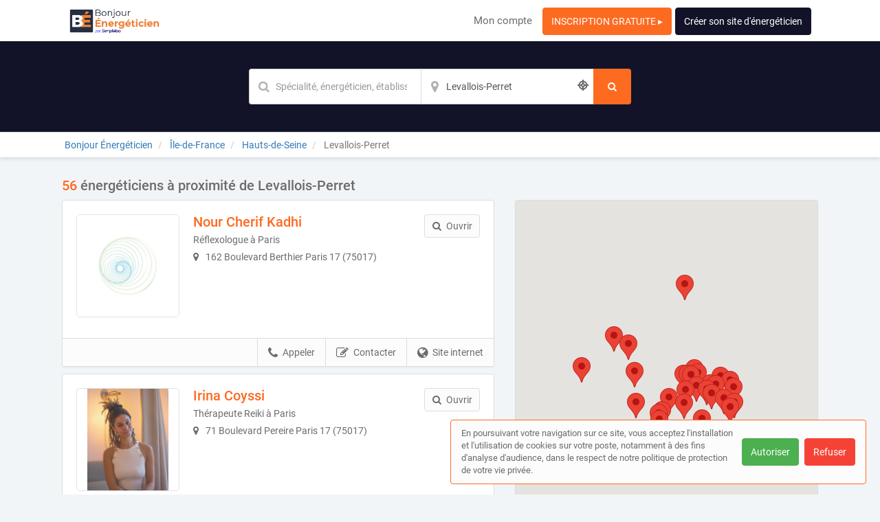

--- FILE ---
content_type: text/html; charset=utf-8
request_url: https://www.bonjour-energeticien.fr/annuaire/villes/levallois-perret
body_size: 183077
content:
<!DOCTYPE html>
<html lang="fr">
<head prefix="og: http://ogp.me/ns# fb: http://ogp.me/ns/fb# business: http://ogp.me/ns/business#">
  <meta charset="utf-8">
  <meta http-equiv="X-UA-Compatible" content="IE=edge">
  <meta name="viewport" content="width=device-width, initial-scale=1, maximum-scale=1, user-scalable=no">
  <meta name="robots" content="index,follow">
  <link rel="icon" type="image/png" href="/images/web-directories/1768827604/bonjour-energeticien/favicon/Favicon_Energiticien.png">
  
  <title>56 énergéticiens à proximité de Levallois-Perret | Bonjour Énergéticien</title>
  <link rel="canonical" href="https://www.bonjour-energeticien.fr/annuaire/villes/levallois-perret"/>
  <meta name="description" content="Trouvez et contactez un énergéticien à proximité de Levallois-Perret (92300) : description, activités, accès, zone d&#39;intervention, tarifs, galerie"/>

  <link rel="stylesheet" media="screen" href="/assets/web_directory-81580b72dd3ed96cfe7a835b018b97aff13e423e981a5682e00ef88f0f79e5bd.css" />
  <style>
    ::-moz-selection { color: #fff;  background: #fd6b21; }
::selection      { color: #fff;  background: #fd6b21; }

.wd-btn.wd-btn-primary, .wd-btn.wd-btn-c1 { color: #fff !important; background-color: #fd6b21; border-color: #fd6b21 }
.wd-btn.wd-btn-c2 { color: #fff !important; background-color: #121328; border-color: #121328 }
.wd-btn.wd-btn-c3 { color: #fff !important; background-color: #121328; border-color: #121328 }

.searchbar .btn { background-color: #fd6b21; border-color: #fd6b21 }
.searchbar.focus .search-inputs-separator { border-left-color: #fd6b21 }

#topbar nav ul li a:hover, #topbar nav ul li.active a { color: #fd6b21 }
#topbar nav.nav-mobile ul li:hover, #topbar nav.nav-mobile ul li.active { background-color: #fd6b21; border-bottom-color: #fd6b21; }

.form-control:focus { border-color: #fd6b21 !important }

body.home .home-header { background-color: #121328; }

body.search-results .panel-body:hover .preview-header-btns .wd-btn { color: #fff; background-color: #fd6b21; border-color: #fd6b21 }
body.search-results .search-results-header { background-color: #121328; }
body.search-results .panel .preview .preview-header .preview-header-description h2 a { color: #fd6b21; }
body.search-results .panel .panel-footer ul li > *:hover { background-color: #fd6b21; }
body.search-results .panel .panel-footer .menu:hover { background-color: #fd6b21; }
body.search-results .panel .preview .preview-header .preview-header-image .preview-image:hover { border-color: #fd6b21; }
body.search-results .previews-container h1 .counter { color: #fd6b21 }

body.company-profile .company-profile-header { background-color: #121328; }
body.company-profile .company-profile-nav ul li.active:after { background-color: #fd6b21; }

body .default-header { background-color: #121328; }

#mobile-registration-link { background: #121328; }
#mobile-registration-link:after { background-color: #525368}
footer { background: #121328; }

a.social-link.color-1 { color: #fd6b21 }
a.social-link.color-2 { color: #121328 }
a.social-link.color-3 { color: #121328 }
a.social-link.color-4 { color: #fd6b21 }

.social-links-footer a.social-link .social-icon { color: #121328; }

.autocomplete { border: 1px solid #fd6b21; }
div.autocomplete > .search-result:hover, div.autocomplete > .search-result.selected { cursor: pointer; color: #FFF; background-color: #fd6b21; }
div.autocomplete span.match { color: #fd6b21; }
div.autocomplete {
  border: 1px solid #fd6b21;
}
.highlight {
  color: #fd6b21;
  font-weight: bold;
}

#map-container .map-tooltip a.title { color: #fd6b21; }

.cookies-usage { border: 1px solid #fd6b21; }

.st0 {
  fill: #fd6b21 !important;
}
  </style>
  <meta name="csrf-param" content="authenticity_token" />
<meta name="csrf-token" content="v9WQXA59gd7euLFtHr7BlJBHbTlYmprBLSFY7LLGWycH7ZM1FvzkWKei25k0qr4hQsA9AacqymA+j3NMPgggdw==" />
  <script type="text/javascript" src="https://maps.googleapis.com/maps/api/js?key=AIzaSyAm7acCoeqer18UuDpmsu_xag9oPHOr5Ig"></script>
  <script>
    (function(i,s,o,g,r,a,m){i['GoogleAnalyticsObject']=r;i[r]=i[r]||function(){
    (i[r].q=i[r].q||[]).push(arguments)},i[r].l=1*new Date();a=s.createElement(o),
    m=s.getElementsByTagName(o)[0];a.async=1;a.src=g;m.parentNode.insertBefore(a,m)
    })(window,document,'script','//www.google-analytics.com/analytics.js','ga');
    window['ga-disable-G-0QVN7G0WKV'] = true;
    ga('create', 'G-0QVN7G0WKV', 'auto');
    ga('send', 'pageview');
  </script>
  <!-- Google tag (gtag.js) -->
<script async src="https://www.googletagmanager.com/gtag/js?id=G-0QVN7G0WKV"></script>
<script>
  window.dataLayer = window.dataLayer || [];
  function gtag(){dataLayer.push(arguments);}
  gtag('js', new Date());

  gtag('config', 'G-0QVN7G0WKV');
</script>

<!-- Matomo -->
<script>
  var _paq = window._paq = window._paq || [];
  /* tracker methods like "setCustomDimension" should be called before "trackPageView" */
  _paq.push(['trackPageView']);
  _paq.push(['enableLinkTracking']);
  (function() {
    var u="https://mtm-mp.sbcdnsb.com/";
    _paq.push(['setTrackerUrl', u+'matomo.php']);
    _paq.push(['setSiteId', '37']);
    var d=document, g=d.createElement('script'), s=d.getElementsByTagName('script')[0];
    g.async=true; g.src=u+'matomo.js'; s.parentNode.insertBefore(g,s);
  })();
</script>
<!-- End Matomo Code -->

</head>
<body class="search-results">
  <div id="topbar" class="clearfix">
  <div class="container-wrapper">
    <div id="brand-logo" class="topbar-item topbar-item-left">
        <a href="/" title="Bonjour Énergéticien, l&#39;annuaire des énergéticiens"><img src="/images/web-directories/1768827604/bonjour-energeticien/logo/Logo_Bonjour_Energiticien.png" alt="Bonjour Énergéticien"/></a>
    </div>
    <nav class="topbar-item topbar-item-right hidden-xs">
      <ul class="clearfix">
          <li class=""><a class="" target="_blank" href="https://professionnels.bonjour-energeticien.fr/">Mon compte</a></li>
        <li class="as-btn"><a class="btn wd-btn wd-btn-c1" href="https://professionnels.bonjour-energeticien.fr/inscription">INSCRIPTION GRATUITE ▸</a></li>
        <li class="as-btn"><a class="btn wd-btn wd-btn-c2" target="_blank" href="https://www.simplebo.fr/creer-site-internet-therapeute-therapie">Créer son site d&#39;énergéticien</a></li>
      </ul>
    </nav>
    <nav class="nav-mobile">
      <ul class="clearfix">
          <li><a href="https://professionnels.bonjour-energeticien.fr/">Mon compte</a></li>
        <li><a href="https://professionnels.bonjour-energeticien.fr/inscription">Inscription</a></li>
        <li><a href="https://www.simplebo.fr/creer-site-internet-therapeute-therapie">Créer son site d&#39;énergéticien</a></li>
      </ul>
      <div class="nav-mobile-close"><i class="fa fa-times"></i></div>
    </nav>
    <div class="topbar-item topbar-item-right nav-mobile-icon">
      <i class="fa fa-bars"></i>
    </div>
  </div>
</div>
<div id="mobile-registration-link">
  <a href="https://professionnels.bonjour-energeticien.fr/inscription">
    INSCRIPTION GRATUITE ▸<i class="fa fa-angle-right position-right"></i>
</a></div>

  


<header class="search-results-header">
  <div class="container-wrapper">
    <div class="searchbar">
  <form class="clearfix" action="/annuaire/recherche" accept-charset="UTF-8" method="get"><input name="utf8" type="hidden" value="&#x2713;" />
  <div class="search-input search-input-query">
    <input type="text" name="q" value="" class="form-control" placeholder="Spécialité, énergéticien, établissement..." aria-label="Mot-clé" autocomplete="off" data-ajax-url="/ajax/suggestions/query"/>
    <div class="autocomplete"></div>
  </div>
  <div class="search-inputs-separator">&zwj;</div>
  <div class="search-input search-input-location">
    <input type="text" name="location" value="Levallois-Perret" class="form-control" autocomplete="off" placeholder="Département, ville, code postal..." aria-label="Localisation" data-ajax-url="/ajax/suggestions/location"/>
    <div class="autocomplete"></div>
    <div class="search-geolocalize-me" data-toggle="tooltip" data-placement="left" title="Chercher autour de moi"><i class="icon-target2"></i></div>
  </div>
  <button class="btn wd-btn wd-btn-primary" name="search" aria-label="Rechercher">
    <span class="search-text">Rechercher</span>
    <i class="fa fa-search fa-fw"></i>
  </button>
</form></div>
  </div>
</header>
<div class="breadcrumb-wrapper">
  <div class="container-wrapper clearfix">
    <div class="breadcrumb-container hidden-xs">
  <ol class="breadcrumb">
    <li class="">
        <a title="L&#39;annuaire des énergéticiens" href="https://www.bonjour-energeticien.fr/">
          <span>Bonjour Énergéticien</span>
</a>    </li>
    <li class="">
        <a title="L&#39;annuaire des énergéticiens en Île-de-France" href="https://www.bonjour-energeticien.fr/annuaire/regions/ile-de-france">
          <span>Île-de-France</span>
</a>    </li>
    <li class="">
        <a title="L&#39;annuaire des énergéticiens dans le département Hauts-de-Seine" href="https://www.bonjour-energeticien.fr/annuaire/departements/hauts-de-seine">
          <span>Hauts-de-Seine</span>
</a>    </li>
    <li class="active">
        Levallois-Perret
    </li>
  </ol>
</div>
<script type="application/ld+json">
{
    "@context": "https://schema.org",
    "@type": "BreadcrumbList",
    "itemListElement":
    [
      {"@type":"ListItem","position":0,"item":{"@id":"https://www.bonjour-energeticien.fr/","name":"Bonjour Énergéticien"}},{"@type":"ListItem","position":1,"item":{"@id":"https://www.bonjour-energeticien.fr/annuaire/regions/ile-de-france","name":"Île-de-France"}},{"@type":"ListItem","position":2,"item":{"@id":"https://www.bonjour-energeticien.fr/annuaire/departements/hauts-de-seine","name":"Hauts-de-Seine"}},{"@type":"ListItem","position":3,"item":{"@id":"https://www.bonjour-energeticien.fr/annuaire/villes/levallois-perret","name":"Levallois-Perret"}}
    ]
}
</script>
  </div>
</div>
<div class="container-inner">
  <section class="previews-container">
    <div class="container-wrapper">
      <div class="row">
        <div class="col-md-12">
            <h1><span class="counter">56</span> énergéticiens à proximité de Levallois-Perret</h1>
        </div>
        <div class="col-md-7">
          <div id="result-preview-887834" class="panel">
            <div class="panel-body">
              <div itemscope itemtype="https://schema.org/LocalBusiness" class="preview" data-id="887834">
                <div class="preview-header clearfix mb-10">
                  <div class="preview-header-image">
                    <div class="preview-image">
                      <a title="Nour Cherif Kadhi , Réflexologue plantaire à Paris 17 (75017)" href="/energeticien/paris/paris-17-75017/reflexologie-plantaire/nour-cherif-kadhi">
                        <img src="/images/web-directories/1739224607/bonjour-energeticien/company-profiles/63557/logo/medium/logo20240527-1534693-e37nyh.jpeg" alt="Nour Cherif Kadhi  Paris 17, Réflexologie plantaire">
</a>                    </div>
                  </div>
                  <div class="preview-header-description">
                    <h2 itemprop="name">
                      <a title="Nour Cherif Kadhi , Réflexologue plantaire à Paris 17 (75017)" href="/energeticien/paris/paris-17-75017/reflexologie-plantaire/nour-cherif-kadhi">
                        Nour Cherif Kadhi 
</a>                    </h2>
                    <p class="mb-5">Réflexologue à Paris</p>
                    <p class="mb-10 address">
                      <i class="fa fa-map-marker position-left"></i>
                      162 Boulevard Berthier 
                      Paris 17 (75017)
                    </p>
                  </div>
                  <div class="preview-header-btns">
                    <a href="/energeticien/paris/paris-17-75017/reflexologie-plantaire/nour-cherif-kadhi" class="btn wd-btn wd-btn-default pull-right"><i class="fa fa-search position-left"></i><span class="preview-header-btn-text">Ouvrir</span></a>
                  </div>
                </div>
              </div>
            </div>
            <div class="panel-footer">
              <ul class="clearfix">
                <li><a href="https://www.nour-kadhi.fr" class="external-url" data-ajax-url="/ajax/page_views/events/click/website_url?company_profile_id=63557" data-ga-event="{&quot;eventCategory&quot;:&quot;Interactions sur une fiche&quot;,&quot;eventAction&quot;:&quot;Conversion - Ouverture du site internet&quot;,&quot;eventLabel&quot;:&quot;Nour Cherif Kadhi  - ebb493ed7865ab25fe86&quot;}" title="Visiter le site internet de Nour Cherif Kadhi , Réflexologue plantaire à Paris 17 (75017)" target="_blank" rel="nofollow"><i class="fa fa-globe position-left"></i>Site internet</a></li>
                <li><a href="javascript:void(0);" class="contact-company" data-toggle="modal" data-target="#contact-form-modal" data-contact-form-action="/company_profiles/63557/form_submissions" data-ga-event="{&quot;eventCategory&quot;:&quot;Interactions sur une fiche&quot;,&quot;eventAction&quot;:&quot;Conversion - Ouverture du formulaire de contact&quot;,&quot;eventLabel&quot;:&quot;Nour Cherif Kadhi  - ebb493ed7865ab25fe86&quot;}" rel="nofollow"><i class="fa fa-edit position-left"></i>Contacter</a></li>
                <li>
                  <a href="tel:+33673026154" class="call" data-ga-event="{&quot;eventCategory&quot;:&quot;Interactions sur une fiche&quot;,&quot;eventAction&quot;:&quot;Conversion - Appel&quot;,&quot;eventLabel&quot;:&quot;Nour Cherif Kadhi  - ebb493ed7865ab25fe86&quot;}"><i class="fa fa-phone position-left"></i>Appeler</a>
                  <a href="javascript:void(0);" class="show-phone-number" data-ajax-url="/ajax/page_views/events/click/phone_number?company_profile_id=63557&amp;phone_number=06+73+02+61+54" data-ga-event="{&quot;eventCategory&quot;:&quot;Interactions sur une fiche&quot;,&quot;eventAction&quot;:&quot;Conversion - Affichage du numéro de téléphone&quot;,&quot;eventLabel&quot;:&quot;Nour Cherif Kadhi  - ebb493ed7865ab25fe86&quot;}" rel="nofollow"><i class="fa fa-phone position-left"></i>Appeler</a>
                  <p class="phone" style="display: none;"><i class="fa fa-phone position-left"></i>06 73 02 61 54</p>
                </li>
              </ul>
              <div class="menu"><span><i class="fa fa-bars"></i></span></div>
            </div>
          </div>
          <div id="result-preview-900107" class="panel">
            <div class="panel-body">
              <div itemscope itemtype="https://schema.org/LocalBusiness" class="preview" data-id="900107">
                <div class="preview-header clearfix mb-10">
                  <div class="preview-header-image">
                    <div class="preview-image">
                      <a title="Irina Coyssi , Praticien Reiki à Paris 17 (75017)" href="/energeticien/paris/paris-17-75017/reiki/irina-coyssi">
                        <img src="/images/web-directories/1756147664/bonjour-energeticien/company-profiles/72677/logo/medium/img_0048reduite20250825-798049-w98hkm20250825-798049-s9nb89.jpeg" alt="Irina Coyssi  Paris 17, Reiki">
</a>                    </div>
                  </div>
                  <div class="preview-header-description">
                    <h2 itemprop="name">
                      <a title="Irina Coyssi , Praticien Reiki à Paris 17 (75017)" href="/energeticien/paris/paris-17-75017/reiki/irina-coyssi">
                        Irina Coyssi 
</a>                    </h2>
                    <p class="mb-5">Thérapeute Reiki à Paris</p>
                    <p class="mb-10 address">
                      <i class="fa fa-map-marker position-left"></i>
                      71 Boulevard Pereire 
                      Paris 17 (75017)
                    </p>
                  </div>
                  <div class="preview-header-btns">
                    <a href="/energeticien/paris/paris-17-75017/reiki/irina-coyssi" class="btn wd-btn wd-btn-default pull-right"><i class="fa fa-search position-left"></i><span class="preview-header-btn-text">Ouvrir</span></a>
                  </div>
                </div>
              </div>
            </div>
            <div class="panel-footer">
              <ul class="clearfix">
                <li><a href="https://www.irinacoyssi.com/" class="external-url" data-ajax-url="/ajax/page_views/events/click/website_url?company_profile_id=72677" data-ga-event="{&quot;eventCategory&quot;:&quot;Interactions sur une fiche&quot;,&quot;eventAction&quot;:&quot;Conversion - Ouverture du site internet&quot;,&quot;eventLabel&quot;:&quot;Irina Coyssi  - a746d5ff6fda2d3dbb67&quot;}" title="Visiter le site internet de Irina Coyssi , Praticien Reiki à Paris 17 (75017)" target="_blank" rel="nofollow"><i class="fa fa-globe position-left"></i>Site internet</a></li>
                <li><a href="javascript:void(0);" class="contact-company" data-toggle="modal" data-target="#contact-form-modal" data-contact-form-action="/company_profiles/72677/form_submissions" data-ga-event="{&quot;eventCategory&quot;:&quot;Interactions sur une fiche&quot;,&quot;eventAction&quot;:&quot;Conversion - Ouverture du formulaire de contact&quot;,&quot;eventLabel&quot;:&quot;Irina Coyssi  - a746d5ff6fda2d3dbb67&quot;}" rel="nofollow"><i class="fa fa-edit position-left"></i>Contacter</a></li>
                <li>
                  <a href="tel:+33763012799" class="call" data-ga-event="{&quot;eventCategory&quot;:&quot;Interactions sur une fiche&quot;,&quot;eventAction&quot;:&quot;Conversion - Appel&quot;,&quot;eventLabel&quot;:&quot;Irina Coyssi  - a746d5ff6fda2d3dbb67&quot;}"><i class="fa fa-phone position-left"></i>Appeler</a>
                  <a href="javascript:void(0);" class="show-phone-number" data-ajax-url="/ajax/page_views/events/click/phone_number?company_profile_id=72677&amp;phone_number=07+63+01+27+99" data-ga-event="{&quot;eventCategory&quot;:&quot;Interactions sur une fiche&quot;,&quot;eventAction&quot;:&quot;Conversion - Affichage du numéro de téléphone&quot;,&quot;eventLabel&quot;:&quot;Irina Coyssi  - a746d5ff6fda2d3dbb67&quot;}" rel="nofollow"><i class="fa fa-phone position-left"></i>Appeler</a>
                  <p class="phone" style="display: none;"><i class="fa fa-phone position-left"></i>07 63 01 27 99</p>
                </li>
              </ul>
              <div class="menu"><span><i class="fa fa-bars"></i></span></div>
            </div>
          </div>
          <div id="result-preview-856803" class="panel">
            <div class="panel-body">
              <div itemscope itemtype="https://schema.org/LocalBusiness" class="preview" data-id="856803">
                <div class="preview-header clearfix mb-10">
                  <div class="preview-header-image">
                    <div class="preview-image">
                      <a title="Marie-catherine Bard, Kinésiologue à Paris 17 (75017)" href="/energeticien/paris/paris-17-75017/kinesiologie/marie-catherine-bard">
                        <img src="/images/web-directories/1698747303/bonjour-energeticien/company-profiles/40148/main_image/medium/www-votre-kinesiologue-fr.png" alt="Marie-catherine Bard Paris 17, Kinésiologie">
</a>                    </div>
                  </div>
                  <div class="preview-header-description">
                    <h2 itemprop="name">
                      <a title="Marie-catherine Bard, Kinésiologue à Paris 17 (75017)" href="/energeticien/paris/paris-17-75017/kinesiologie/marie-catherine-bard">
                        Marie-catherine Bard
</a>                    </h2>
                    <p class="mb-5">Kinésiologie</p>
                    <p class="mb-10 address">
                      <i class="fa fa-map-marker position-left"></i>
                      55 rue de tocqueville 
                      Paris 17 (75017)
                    </p>
                  </div>
                  <div class="preview-header-btns">
                    <a href="/energeticien/paris/paris-17-75017/kinesiologie/marie-catherine-bard" class="btn wd-btn wd-btn-default pull-right"><i class="fa fa-search position-left"></i><span class="preview-header-btn-text">Ouvrir</span></a>
                  </div>
                </div>
              </div>
            </div>
            <div class="panel-footer">
              <ul class="clearfix">
                <li><a href="https://www.votre-kinesiologue.fr" class="external-url" data-ajax-url="/ajax/page_views/events/click/website_url?company_profile_id=40148" data-ga-event="{&quot;eventCategory&quot;:&quot;Interactions sur une fiche&quot;,&quot;eventAction&quot;:&quot;Conversion - Ouverture du site internet&quot;,&quot;eventLabel&quot;:&quot;Marie-catherine Bard - 82819f94dcb9be1cf6f9&quot;}" title="Visiter le site internet de Marie-catherine Bard, Kinésiologue à Paris 17 (75017)" target="_blank" rel="nofollow"><i class="fa fa-globe position-left"></i>Site internet</a></li>
                <li><a href="javascript:void(0);" class="contact-company" data-toggle="modal" data-target="#contact-form-modal" data-contact-form-action="/company_profiles/40148/form_submissions" data-ga-event="{&quot;eventCategory&quot;:&quot;Interactions sur une fiche&quot;,&quot;eventAction&quot;:&quot;Conversion - Ouverture du formulaire de contact&quot;,&quot;eventLabel&quot;:&quot;Marie-catherine Bard - 82819f94dcb9be1cf6f9&quot;}" rel="nofollow"><i class="fa fa-edit position-left"></i>Contacter</a></li>
                <li>
                  <a href="tel:0142670354" class="call" data-ga-event="{&quot;eventCategory&quot;:&quot;Interactions sur une fiche&quot;,&quot;eventAction&quot;:&quot;Conversion - Appel&quot;,&quot;eventLabel&quot;:&quot;Marie-catherine Bard - 82819f94dcb9be1cf6f9&quot;}"><i class="fa fa-phone position-left"></i>Appeler</a>
                  <a href="javascript:void(0);" class="show-phone-number" data-ajax-url="/ajax/page_views/events/click/phone_number?company_profile_id=40148&amp;phone_number=01+42+67+03+54" data-ga-event="{&quot;eventCategory&quot;:&quot;Interactions sur une fiche&quot;,&quot;eventAction&quot;:&quot;Conversion - Affichage du numéro de téléphone&quot;,&quot;eventLabel&quot;:&quot;Marie-catherine Bard - 82819f94dcb9be1cf6f9&quot;}" rel="nofollow"><i class="fa fa-phone position-left"></i>Appeler</a>
                  <p class="phone" style="display: none;"><i class="fa fa-phone position-left"></i>01 42 67 03 54</p>
                </li>
              </ul>
              <div class="menu"><span><i class="fa fa-bars"></i></span></div>
            </div>
          </div>
          <div id="result-preview-921678" class="panel">
            <div class="panel-body">
              <div itemscope itemtype="https://schema.org/LocalBusiness" class="preview" data-id="921678">
                <div class="preview-header clearfix mb-10">
                  <div class="preview-header-image">
                    <div class="preview-image">
                      <a title="Marine BABAIE, Praticien en énergétique à Paris 17 (75017)" href="/energeticien/paris/paris-17-75017/pratiques-energetiques/marine-babaie">
                        <img src="/images/web-directories/1767788785/bonjour-energeticien/company-profiles/87543/logo/medium/medium_logo_mb_kinesio_120251107-1006349-hr5rwj20251217-2165125-mg6fc20251217-2165125-yx7fbq.png" alt="Marine BABAIE Paris 17, Pratiques énergétiques">
</a>                    </div>
                  </div>
                  <div class="preview-header-description">
                    <h2 itemprop="name">
                      <a title="Marine BABAIE, Praticien en énergétique à Paris 17 (75017)" href="/energeticien/paris/paris-17-75017/pratiques-energetiques/marine-babaie">
                        Marine BABAIE
</a>                    </h2>
                    <p class="mb-5">Kinésiologue à Paris</p>
                    <p class="mb-10 address">
                      <i class="fa fa-map-marker position-left"></i>
                      15 Rue Boulay 
                      Paris 17 (75017)
                    </p>
                  </div>
                  <div class="preview-header-btns">
                    <a href="/energeticien/paris/paris-17-75017/pratiques-energetiques/marine-babaie" class="btn wd-btn wd-btn-default pull-right"><i class="fa fa-search position-left"></i><span class="preview-header-btn-text">Ouvrir</span></a>
                  </div>
                </div>
              </div>
            </div>
            <div class="panel-footer">
              <ul class="clearfix">
                <li><a href="https://marinebabaie-kinesiologie.com/" class="external-url" data-ajax-url="/ajax/page_views/events/click/website_url?company_profile_id=87543" data-ga-event="{&quot;eventCategory&quot;:&quot;Interactions sur une fiche&quot;,&quot;eventAction&quot;:&quot;Conversion - Ouverture du site internet&quot;,&quot;eventLabel&quot;:&quot;Marine BABAIE - 3c112808c463e0f554be&quot;}" title="Visiter le site internet de Marine BABAIE, Praticien en énergétique à Paris 17 (75017)" target="_blank" rel="nofollow"><i class="fa fa-globe position-left"></i>Site internet</a></li>
                <li><a href="javascript:void(0);" class="contact-company" data-toggle="modal" data-target="#contact-form-modal" data-contact-form-action="/company_profiles/87543/form_submissions" data-ga-event="{&quot;eventCategory&quot;:&quot;Interactions sur une fiche&quot;,&quot;eventAction&quot;:&quot;Conversion - Ouverture du formulaire de contact&quot;,&quot;eventLabel&quot;:&quot;Marine BABAIE - 3c112808c463e0f554be&quot;}" rel="nofollow"><i class="fa fa-edit position-left"></i>Contacter</a></li>
                <li>
                  <a href="tel:+33619446716" class="call" data-ga-event="{&quot;eventCategory&quot;:&quot;Interactions sur une fiche&quot;,&quot;eventAction&quot;:&quot;Conversion - Appel&quot;,&quot;eventLabel&quot;:&quot;Marine BABAIE - 3c112808c463e0f554be&quot;}"><i class="fa fa-phone position-left"></i>Appeler</a>
                  <a href="javascript:void(0);" class="show-phone-number" data-ajax-url="/ajax/page_views/events/click/phone_number?company_profile_id=87543&amp;phone_number=06+19+44+67+16" data-ga-event="{&quot;eventCategory&quot;:&quot;Interactions sur une fiche&quot;,&quot;eventAction&quot;:&quot;Conversion - Affichage du numéro de téléphone&quot;,&quot;eventLabel&quot;:&quot;Marine BABAIE - 3c112808c463e0f554be&quot;}" rel="nofollow"><i class="fa fa-phone position-left"></i>Appeler</a>
                  <p class="phone" style="display: none;"><i class="fa fa-phone position-left"></i>06 19 44 67 16</p>
                </li>
              </ul>
              <div class="menu"><span><i class="fa fa-bars"></i></span></div>
            </div>
          </div>
          <div id="result-preview-888368" class="panel">
            <div class="panel-body">
              <div itemscope itemtype="https://schema.org/LocalBusiness" class="preview" data-id="888368">
                <div class="preview-header clearfix mb-10">
                  <div class="preview-header-image">
                    <div class="preview-image">
                      <a title="Ménage Parfait Services, Luminothérapeute à La Garenne-Colombes (92250)" href="/energeticien/hauts-de-seine/la-garenne-colombes-92250/luminotherapie/menage-parfait-services">
                        <img src="/images/web-directories/1742978475/bonjour-energeticien/company-profiles/64024/logo/medium/profile-image-menage-parfait.jpg" alt="Ménage Parfait Services La Garenne-Colombes, Luminothérapie">
</a>                    </div>
                  </div>
                  <div class="preview-header-description">
                    <h2 itemprop="name">
                      <a title="Ménage Parfait Services, Luminothérapeute à La Garenne-Colombes (92250)" href="/energeticien/hauts-de-seine/la-garenne-colombes-92250/luminotherapie/menage-parfait-services">
                        Ménage Parfait Services
</a>                    </h2>
                    <p class="mb-5">Nettoyage et diffusion des énrgies postives dans la maison</p>
                    <p class="mb-10 address">
                      <i class="fa fa-map-marker position-left"></i>
                       
                      La Garenne-Colombes (92250)
                    </p>
                    <div class="languages mb-10 clearfix">
                      <p class="mb-5"><b>Autres langues parlées</b></p>
                        <div class="language" data-toggle="tooltip" title="Anglais">
                          <img class="language-flag" src="/assets/countries_flags/uk@2x-df7353bcac0d3d93f904b21bf501030b44cb8f4a50cf81cc7ad478c2678de22a.svg" />
                        </div>
                    </div>
                    <p class="mb-15"><b><i class="fa fa-wheelchair position-left"></i>Accès aux personnes à mobilité réduite</b></p>
                  </div>
                  <div class="preview-header-btns">
                    <a href="/energeticien/hauts-de-seine/la-garenne-colombes-92250/luminotherapie/menage-parfait-services" class="btn wd-btn wd-btn-default pull-right"><i class="fa fa-search position-left"></i><span class="preview-header-btn-text">Ouvrir</span></a>
                  </div>
                </div>
              </div>
            </div>
            <div class="panel-footer">
              <ul class="clearfix">
                <li><a href="https://www.menageparfait.fr" class="external-url" data-ajax-url="/ajax/page_views/events/click/website_url?company_profile_id=64024" data-ga-event="{&quot;eventCategory&quot;:&quot;Interactions sur une fiche&quot;,&quot;eventAction&quot;:&quot;Conversion - Ouverture du site internet&quot;,&quot;eventLabel&quot;:&quot;Ménage Parfait Services - aadfb99d0732113e734c&quot;}" title="Visiter le site internet de Ménage Parfait Services, Luminothérapeute à La Garenne-Colombes (92250)" target="_blank" rel="nofollow"><i class="fa fa-globe position-left"></i>Site internet</a></li>
                <li>
                  <a href="https://www.menageparfait.fr/bookData" class="external-url" target="_blank" rel="nofollow" data-ajax-url="/ajax/page_views/events/click/call_to_action_url?company_profile_id=64024" data-ga-event="{&quot;eventCategory&quot;:&quot;Interactions sur une fiche&quot;,&quot;eventAction&quot;:&quot;Conversion - Ouverture du lien Lien de prise de rendez-vous en ligne&quot;,&quot;eventLabel&quot;:&quot;Ménage Parfait Services - aadfb99d0732113e734c&quot;}"><i class="fa fa-share position-left"></i></a>
                </li>
                <li><a href="javascript:void(0);" class="contact-company" data-toggle="modal" data-target="#contact-form-modal" data-contact-form-action="/company_profiles/64024/form_submissions" data-ga-event="{&quot;eventCategory&quot;:&quot;Interactions sur une fiche&quot;,&quot;eventAction&quot;:&quot;Conversion - Ouverture du formulaire de contact&quot;,&quot;eventLabel&quot;:&quot;Ménage Parfait Services - aadfb99d0732113e734c&quot;}" rel="nofollow"><i class="fa fa-edit position-left"></i>Contacter</a></li>
                <li>
                  <a href="tel:0189196869" class="call" data-ga-event="{&quot;eventCategory&quot;:&quot;Interactions sur une fiche&quot;,&quot;eventAction&quot;:&quot;Conversion - Appel&quot;,&quot;eventLabel&quot;:&quot;Ménage Parfait Services - aadfb99d0732113e734c&quot;}"><i class="fa fa-phone position-left"></i>Appeler</a>
                  <a href="javascript:void(0);" class="show-phone-number" data-ajax-url="/ajax/page_views/events/click/phone_number?company_profile_id=64024&amp;phone_number=01+89+19+68+69" data-ga-event="{&quot;eventCategory&quot;:&quot;Interactions sur une fiche&quot;,&quot;eventAction&quot;:&quot;Conversion - Affichage du numéro de téléphone&quot;,&quot;eventLabel&quot;:&quot;Ménage Parfait Services - aadfb99d0732113e734c&quot;}" rel="nofollow"><i class="fa fa-phone position-left"></i>Appeler</a>
                  <p class="phone" style="display: none;"><i class="fa fa-phone position-left"></i>01 89 19 68 69</p>
                </li>
              </ul>
              <div class="menu"><span><i class="fa fa-bars"></i></span></div>
            </div>
          </div>
          <div id="result-preview-902451" class="panel">
            <div class="panel-body">
              <div itemscope itemtype="https://schema.org/LocalBusiness" class="preview" data-id="902451">
                <div class="preview-header clearfix mb-10">
                  <div class="preview-header-image">
                    <div class="preview-image">
                      <a title="VIBRA ALTO, Praticien en énergétique à Paris 17 (75017)" href="/energeticien/paris/paris-17-75017/pratiques-energetiques/vibra-alto">
                        <img src="/images/web-directories/1740502135/bonjour-energeticien/company-profiles/74051/logo/medium/logo_vibra_alto.png" alt="VIBRA ALTO Paris 17, Pratiques énergétiques, Magnétisme">
</a>                    </div>
                  </div>
                  <div class="preview-header-description">
                    <h2 itemprop="name">
                      <a title="VIBRA ALTO, Praticien en énergétique à Paris 17 (75017)" href="/energeticien/paris/paris-17-75017/pratiques-energetiques/vibra-alto">
                        VIBRA ALTO
</a>                    </h2>
                    <p class="mb-5">Energéticienne</p>
                    <p class="mb-10 address">
                      <i class="fa fa-map-marker position-left"></i>
                      3 rue Jacquemont 
                      Paris 17 (75017)
                    </p>
                    <div class="languages mb-10 clearfix">
                      <p class="mb-5"><b>Autres langues parlées</b></p>
                        <div class="language" data-toggle="tooltip" title="Anglais">
                          <img class="language-flag" src="/assets/countries_flags/uk@2x-df7353bcac0d3d93f904b21bf501030b44cb8f4a50cf81cc7ad478c2678de22a.svg" />
                        </div>
                    </div>
                  </div>
                  <div class="preview-header-btns">
                    <a href="/energeticien/paris/paris-17-75017/pratiques-energetiques/vibra-alto" class="btn wd-btn wd-btn-default pull-right"><i class="fa fa-search position-left"></i><span class="preview-header-btn-text">Ouvrir</span></a>
                  </div>
                </div>
              </div>
            </div>
            <div class="panel-footer">
              <ul class="clearfix">
                <li><a href="javascript:void(0);" class="contact-company" data-toggle="modal" data-target="#contact-form-modal" data-contact-form-action="/company_profiles/74051/form_submissions" data-ga-event="{&quot;eventCategory&quot;:&quot;Interactions sur une fiche&quot;,&quot;eventAction&quot;:&quot;Conversion - Ouverture du formulaire de contact&quot;,&quot;eventLabel&quot;:&quot;VIBRA ALTO - 74ed64bfd4733b3fe24f&quot;}" rel="nofollow"><i class="fa fa-edit position-left"></i>Contacter</a></li>
                <li>
                  <a href="tel:0615075250" class="call" data-ga-event="{&quot;eventCategory&quot;:&quot;Interactions sur une fiche&quot;,&quot;eventAction&quot;:&quot;Conversion - Appel&quot;,&quot;eventLabel&quot;:&quot;VIBRA ALTO - 74ed64bfd4733b3fe24f&quot;}"><i class="fa fa-phone position-left"></i>Appeler</a>
                  <a href="javascript:void(0);" class="show-phone-number" data-ajax-url="/ajax/page_views/events/click/phone_number?company_profile_id=74051&amp;phone_number=06+15+07+52+50" data-ga-event="{&quot;eventCategory&quot;:&quot;Interactions sur une fiche&quot;,&quot;eventAction&quot;:&quot;Conversion - Affichage du numéro de téléphone&quot;,&quot;eventLabel&quot;:&quot;VIBRA ALTO - 74ed64bfd4733b3fe24f&quot;}" rel="nofollow"><i class="fa fa-phone position-left"></i>Appeler</a>
                  <p class="phone" style="display: none;"><i class="fa fa-phone position-left"></i>06 15 07 52 50</p>
                </li>
              </ul>
              <div class="menu"><span><i class="fa fa-bars"></i></span></div>
            </div>
          </div>
          <div id="result-preview-866802" class="panel">
            <div class="panel-body">
              <div itemscope itemtype="https://schema.org/LocalBusiness" class="preview" data-id="866802">
                <div class="preview-header clearfix mb-10">
                  <div class="preview-header-image">
                    <div class="preview-image">
                      <a title="Fabienne Maarek, Praticien Reiki à Paris 16 (75016)" href="/energeticien/paris/paris-16-75016/reiki/fabienne-maarek">
                        <img src="/images/web-directories/1744879549/bonjour-energeticien/company-profiles/47946/logo/medium/img_708320240108-484781-xr4z7g20240108-484781-fntylj.jpeg" alt="Fabienne Maarek Paris 16, Reiki">
</a>                    </div>
                  </div>
                  <div class="preview-header-description">
                    <h2 itemprop="name">
                      <a title="Fabienne Maarek, Praticien Reiki à Paris 16 (75016)" href="/energeticien/paris/paris-16-75016/reiki/fabienne-maarek">
                        Fabienne Maarek
</a>                    </h2>
                    <p class="mb-5">Thérapeute Reiki à Paris</p>
                    <p class="mb-10 address">
                      <i class="fa fa-map-marker position-left"></i>
                      8, rue Freycinet 
                      Paris 16 (75016)
                    </p>
                  </div>
                  <div class="preview-header-btns">
                    <a href="/energeticien/paris/paris-16-75016/reiki/fabienne-maarek" class="btn wd-btn wd-btn-default pull-right"><i class="fa fa-search position-left"></i><span class="preview-header-btn-text">Ouvrir</span></a>
                  </div>
                </div>
              </div>
            </div>
            <div class="panel-footer">
              <ul class="clearfix">
                <li><a href="http://www.reikirelaxologue.com" class="external-url" data-ajax-url="/ajax/page_views/events/click/website_url?company_profile_id=47946" data-ga-event="{&quot;eventCategory&quot;:&quot;Interactions sur une fiche&quot;,&quot;eventAction&quot;:&quot;Conversion - Ouverture du site internet&quot;,&quot;eventLabel&quot;:&quot;Fabienne Maarek - f1132634520de2e4656e&quot;}" title="Visiter le site internet de Fabienne Maarek, Praticien Reiki à Paris 16 (75016)" target="_blank" rel="nofollow"><i class="fa fa-globe position-left"></i>Site internet</a></li>
                <li><a href="javascript:void(0);" class="contact-company" data-toggle="modal" data-target="#contact-form-modal" data-contact-form-action="/company_profiles/47946/form_submissions" data-ga-event="{&quot;eventCategory&quot;:&quot;Interactions sur une fiche&quot;,&quot;eventAction&quot;:&quot;Conversion - Ouverture du formulaire de contact&quot;,&quot;eventLabel&quot;:&quot;Fabienne Maarek - f1132634520de2e4656e&quot;}" rel="nofollow"><i class="fa fa-edit position-left"></i>Contacter</a></li>
                <li>
                  <a href="tel:0140679552" class="call" data-ga-event="{&quot;eventCategory&quot;:&quot;Interactions sur une fiche&quot;,&quot;eventAction&quot;:&quot;Conversion - Appel&quot;,&quot;eventLabel&quot;:&quot;Fabienne Maarek - f1132634520de2e4656e&quot;}"><i class="fa fa-phone position-left"></i>Appeler</a>
                  <a href="javascript:void(0);" class="show-phone-number" data-ajax-url="/ajax/page_views/events/click/phone_number?company_profile_id=47946&amp;phone_number=01+40+67+95+52" data-ga-event="{&quot;eventCategory&quot;:&quot;Interactions sur une fiche&quot;,&quot;eventAction&quot;:&quot;Conversion - Affichage du numéro de téléphone&quot;,&quot;eventLabel&quot;:&quot;Fabienne Maarek - f1132634520de2e4656e&quot;}" rel="nofollow"><i class="fa fa-phone position-left"></i>Appeler</a>
                  <p class="phone" style="display: none;"><i class="fa fa-phone position-left"></i>01 40 67 95 52</p>
                </li>
              </ul>
              <div class="menu"><span><i class="fa fa-bars"></i></span></div>
            </div>
          </div>
          <div id="result-preview-890864" class="panel">
            <div class="panel-body">
              <div itemscope itemtype="https://schema.org/LocalBusiness" class="preview" data-id="890864">
                <div class="preview-header clearfix mb-10">
                  <div class="preview-header-image">
                    <div class="preview-image">
                      <a title="Laurent Turlin, Praticien en énergétique à Paris 8 (75008)" href="/energeticien/paris/paris-8-75008/pratiques-energetiques/laurent-turlin">
                        <img src="/images/web-directories/1765268849/bonjour-energeticien/company-profiles/65739/logo/medium/badge_nnp20240711-3945753-xlj9ry20240812-2909011-o5yvrd.jpeg" alt="Laurent Turlin Paris 8, Pratiques énergétiques">
</a>                    </div>
                  </div>
                  <div class="preview-header-description">
                    <h2 itemprop="name">
                      <a title="Laurent Turlin, Praticien en énergétique à Paris 8 (75008)" href="/energeticien/paris/paris-8-75008/pratiques-energetiques/laurent-turlin">
                        Laurent Turlin
</a>                    </h2>
                    <p class="mb-5">Centre d&#39;acupuncture à Paris</p>
                    <p class="mb-10 address">
                      <i class="fa fa-map-marker position-left"></i>
                      15 Rue de Surène 
                      Paris 8 (75008)
                    </p>
                  </div>
                  <div class="preview-header-btns">
                    <a href="/energeticien/paris/paris-8-75008/pratiques-energetiques/laurent-turlin" class="btn wd-btn wd-btn-default pull-right"><i class="fa fa-search position-left"></i><span class="preview-header-btn-text">Ouvrir</span></a>
                  </div>
                </div>
              </div>
            </div>
            <div class="panel-footer">
              <ul class="clearfix">
                <li><a href="https://www.laurent-turlin.fr" class="external-url" data-ajax-url="/ajax/page_views/events/click/website_url?company_profile_id=65739" data-ga-event="{&quot;eventCategory&quot;:&quot;Interactions sur une fiche&quot;,&quot;eventAction&quot;:&quot;Conversion - Ouverture du site internet&quot;,&quot;eventLabel&quot;:&quot;Laurent Turlin - 638c3310a22ca25fd83d&quot;}" title="Visiter le site internet de Laurent Turlin, Praticien en énergétique à Paris 8 (75008)" target="_blank" rel="nofollow"><i class="fa fa-globe position-left"></i>Site internet</a></li>
                <li><a href="javascript:void(0);" class="contact-company" data-toggle="modal" data-target="#contact-form-modal" data-contact-form-action="/company_profiles/65739/form_submissions" data-ga-event="{&quot;eventCategory&quot;:&quot;Interactions sur une fiche&quot;,&quot;eventAction&quot;:&quot;Conversion - Ouverture du formulaire de contact&quot;,&quot;eventLabel&quot;:&quot;Laurent Turlin - 638c3310a22ca25fd83d&quot;}" rel="nofollow"><i class="fa fa-edit position-left"></i>Contacter</a></li>
                <li>
                  <a href="tel:+33620616106" class="call" data-ga-event="{&quot;eventCategory&quot;:&quot;Interactions sur une fiche&quot;,&quot;eventAction&quot;:&quot;Conversion - Appel&quot;,&quot;eventLabel&quot;:&quot;Laurent Turlin - 638c3310a22ca25fd83d&quot;}"><i class="fa fa-phone position-left"></i>Appeler</a>
                  <a href="javascript:void(0);" class="show-phone-number" data-ajax-url="/ajax/page_views/events/click/phone_number?company_profile_id=65739&amp;phone_number=06+20+61+61+06" data-ga-event="{&quot;eventCategory&quot;:&quot;Interactions sur une fiche&quot;,&quot;eventAction&quot;:&quot;Conversion - Affichage du numéro de téléphone&quot;,&quot;eventLabel&quot;:&quot;Laurent Turlin - 638c3310a22ca25fd83d&quot;}" rel="nofollow"><i class="fa fa-phone position-left"></i>Appeler</a>
                  <p class="phone" style="display: none;"><i class="fa fa-phone position-left"></i>06 20 61 61 06</p>
                </li>
              </ul>
              <div class="menu"><span><i class="fa fa-bars"></i></span></div>
            </div>
          </div>
          <div id="result-preview-915246" class="panel">
            <div class="panel-body">
              <div itemscope itemtype="https://schema.org/LocalBusiness" class="preview" data-id="915246">
                <div class="preview-header clearfix mb-10">
                  <div class="preview-header-image">
                    <div class="preview-image">
                      <a title="Vincent CHAMBOUVET - Thérapeute en énergétique Chinoise &amp; Indo-Tibétaine, Praticien en énergétique à Paris 16 (75016)" href="/energeticien/paris/paris-16-75016/pratiques-energetiques/vincent-chambouvet-therapeute-en-energetique-chinoise-indo-tibetaine">
                        <img src="/images/web-directories/1759154985/bonjour-energeticien/company-profiles/84372/logo/medium/unnamed20250905-4106154-1dn8cl20250929-1338970-fu4e61.png" alt="Vincent CHAMBOUVET - Thérapeute en énergétique Chinoise &amp; Indo-Tibétaine Paris 16, Pratiques énergétiques">
</a>                    </div>
                  </div>
                  <div class="preview-header-description">
                    <h2 itemprop="name">
                      <a title="Vincent CHAMBOUVET - Thérapeute en énergétique Chinoise &amp; Indo-Tibétaine, Praticien en énergétique à Paris 16 (75016)" href="/energeticien/paris/paris-16-75016/pratiques-energetiques/vincent-chambouvet-therapeute-en-energetique-chinoise-indo-tibetaine">
                        Vincent CHAMBOUVET - Thérapeute en énergétique Chinoise &amp; Indo-Tibétaine
</a>                    </h2>
                    <p class="mb-5">Praticien de médecine alternative à Paris</p>
                    <p class="mb-10 address">
                      <i class="fa fa-map-marker position-left"></i>
                      3 Rue du Dr Blanche 
                      Paris 16 (75016)
                    </p>
                  </div>
                  <div class="preview-header-btns">
                    <a href="/energeticien/paris/paris-16-75016/pratiques-energetiques/vincent-chambouvet-therapeute-en-energetique-chinoise-indo-tibetaine" class="btn wd-btn wd-btn-default pull-right"><i class="fa fa-search position-left"></i><span class="preview-header-btn-text">Ouvrir</span></a>
                  </div>
                </div>
              </div>
            </div>
            <div class="panel-footer">
              <ul class="clearfix">
                <li><a href="https://www.vincent-chambouvet.fr/" class="external-url" data-ajax-url="/ajax/page_views/events/click/website_url?company_profile_id=84372" data-ga-event="{&quot;eventCategory&quot;:&quot;Interactions sur une fiche&quot;,&quot;eventAction&quot;:&quot;Conversion - Ouverture du site internet&quot;,&quot;eventLabel&quot;:&quot;Vincent CHAMBOUVET - Thérapeute en énergétique Chinoise \u0026 Indo-Tibétaine - 7950dae81f5b5599bb08&quot;}" title="Visiter le site internet de Vincent CHAMBOUVET - Thérapeute en énergétique Chinoise &amp; Indo-Tibétaine, Praticien en énergétique à Paris 16 (75016)" target="_blank" rel="nofollow"><i class="fa fa-globe position-left"></i>Site internet</a></li>
                <li><a href="javascript:void(0);" class="contact-company" data-toggle="modal" data-target="#contact-form-modal" data-contact-form-action="/company_profiles/84372/form_submissions" data-ga-event="{&quot;eventCategory&quot;:&quot;Interactions sur une fiche&quot;,&quot;eventAction&quot;:&quot;Conversion - Ouverture du formulaire de contact&quot;,&quot;eventLabel&quot;:&quot;Vincent CHAMBOUVET - Thérapeute en énergétique Chinoise \u0026 Indo-Tibétaine - 7950dae81f5b5599bb08&quot;}" rel="nofollow"><i class="fa fa-edit position-left"></i>Contacter</a></li>
                <li>
                  <a href="tel:+33669523454" class="call" data-ga-event="{&quot;eventCategory&quot;:&quot;Interactions sur une fiche&quot;,&quot;eventAction&quot;:&quot;Conversion - Appel&quot;,&quot;eventLabel&quot;:&quot;Vincent CHAMBOUVET - Thérapeute en énergétique Chinoise \u0026 Indo-Tibétaine - 7950dae81f5b5599bb08&quot;}"><i class="fa fa-phone position-left"></i>Appeler</a>
                  <a href="javascript:void(0);" class="show-phone-number" data-ajax-url="/ajax/page_views/events/click/phone_number?company_profile_id=84372&amp;phone_number=06+69+52+34+54" data-ga-event="{&quot;eventCategory&quot;:&quot;Interactions sur une fiche&quot;,&quot;eventAction&quot;:&quot;Conversion - Affichage du numéro de téléphone&quot;,&quot;eventLabel&quot;:&quot;Vincent CHAMBOUVET - Thérapeute en énergétique Chinoise \u0026 Indo-Tibétaine - 7950dae81f5b5599bb08&quot;}" rel="nofollow"><i class="fa fa-phone position-left"></i>Appeler</a>
                  <p class="phone" style="display: none;"><i class="fa fa-phone position-left"></i>06 69 52 34 54</p>
                </li>
              </ul>
              <div class="menu"><span><i class="fa fa-bars"></i></span></div>
            </div>
          </div>
          <div id="result-preview-857552" class="panel">
            <div class="panel-body">
              <div itemscope itemtype="https://schema.org/LocalBusiness" class="preview" data-id="857552">
                <div class="preview-header clearfix mb-10">
                  <div class="preview-header-image">
                    <div class="preview-image">
                      <a title="Seance Reiki Paris 10 -Kévin SANQUER, Praticien Reiki à Paris 10 (75010)" href="/energeticien/paris/paris-10-75010/reiki/seance-reiki-paris-10-kevin-sanquer">
                        <img src="/images/web-directories/1739094469/bonjour-energeticien/company-profiles/40737/logo/medium/image_site_reiki.JPG" alt="Seance Reiki Paris 10 -Kévin SANQUER Paris 10, Reiki">
</a>                    </div>
                  </div>
                  <div class="preview-header-description">
                    <h2 itemprop="name">
                      <a title="Seance Reiki Paris 10 -Kévin SANQUER, Praticien Reiki à Paris 10 (75010)" href="/energeticien/paris/paris-10-75010/reiki/seance-reiki-paris-10-kevin-sanquer">
                        Seance Reiki Paris 10 -Kévin SANQUER
</a>                    </h2>
                    <p class="mb-5">Praticien Reiki Traditionnel</p>
                    <p class="mb-10 address">
                      <i class="fa fa-map-marker position-left"></i>
                      40 bis rue du Faubourg Poissonnière, 75010 Paris 
                      Paris 10 (75010)
                    </p>
                  </div>
                  <div class="preview-header-btns">
                    <a href="/energeticien/paris/paris-10-75010/reiki/seance-reiki-paris-10-kevin-sanquer" class="btn wd-btn wd-btn-default pull-right"><i class="fa fa-search position-left"></i><span class="preview-header-btn-text">Ouvrir</span></a>
                  </div>
                </div>
              </div>
            </div>
            <div class="panel-footer">
              <ul class="clearfix">
                <li><a href="https://www.seancereikiparis.co/" class="external-url" data-ajax-url="/ajax/page_views/events/click/website_url?company_profile_id=40737" data-ga-event="{&quot;eventCategory&quot;:&quot;Interactions sur une fiche&quot;,&quot;eventAction&quot;:&quot;Conversion - Ouverture du site internet&quot;,&quot;eventLabel&quot;:&quot;Seance Reiki Paris 10 -Kévin SANQUER - 3bc39a9e6a22cea58571&quot;}" title="Visiter le site internet de Seance Reiki Paris 10 -Kévin SANQUER, Praticien Reiki à Paris 10 (75010)" target="_blank" rel="nofollow"><i class="fa fa-globe position-left"></i>Site internet</a></li>
                <li>
                  <a href="https://calendly.com/seancereikiparis/60min?month=2023-01" class="external-url" target="_blank" rel="nofollow" data-ajax-url="/ajax/page_views/events/click/call_to_action_url?company_profile_id=40737" data-ga-event="{&quot;eventCategory&quot;:&quot;Interactions sur une fiche&quot;,&quot;eventAction&quot;:&quot;Conversion - Ouverture du lien Lien de prise de rendez-vous en ligne&quot;,&quot;eventLabel&quot;:&quot;Seance Reiki Paris 10 -Kévin SANQUER - 3bc39a9e6a22cea58571&quot;}"><i class="fa fa-share position-left"></i></a>
                </li>
                <li><a href="javascript:void(0);" class="contact-company" data-toggle="modal" data-target="#contact-form-modal" data-contact-form-action="/company_profiles/40737/form_submissions" data-ga-event="{&quot;eventCategory&quot;:&quot;Interactions sur une fiche&quot;,&quot;eventAction&quot;:&quot;Conversion - Ouverture du formulaire de contact&quot;,&quot;eventLabel&quot;:&quot;Seance Reiki Paris 10 -Kévin SANQUER - 3bc39a9e6a22cea58571&quot;}" rel="nofollow"><i class="fa fa-edit position-left"></i>Contacter</a></li>
                <li>
                  <a href="tel:0669119442" class="call" data-ga-event="{&quot;eventCategory&quot;:&quot;Interactions sur une fiche&quot;,&quot;eventAction&quot;:&quot;Conversion - Appel&quot;,&quot;eventLabel&quot;:&quot;Seance Reiki Paris 10 -Kévin SANQUER - 3bc39a9e6a22cea58571&quot;}"><i class="fa fa-phone position-left"></i>Appeler</a>
                  <a href="javascript:void(0);" class="show-phone-number" data-ajax-url="/ajax/page_views/events/click/phone_number?company_profile_id=40737&amp;phone_number=06+69+11+94+42" data-ga-event="{&quot;eventCategory&quot;:&quot;Interactions sur une fiche&quot;,&quot;eventAction&quot;:&quot;Conversion - Affichage du numéro de téléphone&quot;,&quot;eventLabel&quot;:&quot;Seance Reiki Paris 10 -Kévin SANQUER - 3bc39a9e6a22cea58571&quot;}" rel="nofollow"><i class="fa fa-phone position-left"></i>Appeler</a>
                  <p class="phone" style="display: none;"><i class="fa fa-phone position-left"></i>06 69 11 94 42</p>
                </li>
              </ul>
              <div class="menu"><span><i class="fa fa-bars"></i></span></div>
            </div>
          </div>
          <div id="result-preview-906198" class="panel">
            <div class="panel-body">
              <div itemscope itemtype="https://schema.org/LocalBusiness" class="preview" data-id="906198">
                <div class="preview-header clearfix mb-10">
                  <div class="preview-header-image">
                    <div class="preview-image">
                      <a title="Maya Gurung Mieux Être, Praticien en énergétique à Paris 2 (75002)" href="/energeticien/paris/paris-2-75002/pratiques-energetiques/maya-gurung-mieux-etre">
                        <img src="/images/web-directories/1767776757/bonjour-energeticien/company-profiles/77369/logo/medium/unnamed20250323-1310880-cz567l20250327-1805562-12136u0.png" alt="Maya Gurung Mieux Être Paris 2, Pratiques énergétiques">
</a>                    </div>
                  </div>
                  <div class="preview-header-description">
                    <h2 itemprop="name">
                      <a title="Maya Gurung Mieux Être, Praticien en énergétique à Paris 2 (75002)" href="/energeticien/paris/paris-2-75002/pratiques-energetiques/maya-gurung-mieux-etre">
                        Maya Gurung Mieux Être
</a>                    </h2>
                    <p class="mb-5">Massothérapeute à Paris</p>
                    <p class="mb-10 address">
                      <i class="fa fa-map-marker position-left"></i>
                      7 rue du mail siège social
                      Paris 2 (75002)
                    </p>
                  </div>
                  <div class="preview-header-btns">
                    <a href="/energeticien/paris/paris-2-75002/pratiques-energetiques/maya-gurung-mieux-etre" class="btn wd-btn wd-btn-default pull-right"><i class="fa fa-search position-left"></i><span class="preview-header-btn-text">Ouvrir</span></a>
                  </div>
                </div>
              </div>
            </div>
            <div class="panel-footer">
              <ul class="clearfix">
                <li><a href="https://mayagurungmieuxetre.com/" class="external-url" data-ajax-url="/ajax/page_views/events/click/website_url?company_profile_id=77369" data-ga-event="{&quot;eventCategory&quot;:&quot;Interactions sur une fiche&quot;,&quot;eventAction&quot;:&quot;Conversion - Ouverture du site internet&quot;,&quot;eventLabel&quot;:&quot;Maya Gurung Mieux Être - 87fe7b663ad0c67d1261&quot;}" title="Visiter le site internet de Maya Gurung Mieux Être, Praticien en énergétique à Paris 2 (75002)" target="_blank" rel="nofollow"><i class="fa fa-globe position-left"></i>Site internet</a></li>
                <li><a href="javascript:void(0);" class="contact-company" data-toggle="modal" data-target="#contact-form-modal" data-contact-form-action="/company_profiles/77369/form_submissions" data-ga-event="{&quot;eventCategory&quot;:&quot;Interactions sur une fiche&quot;,&quot;eventAction&quot;:&quot;Conversion - Ouverture du formulaire de contact&quot;,&quot;eventLabel&quot;:&quot;Maya Gurung Mieux Être - 87fe7b663ad0c67d1261&quot;}" rel="nofollow"><i class="fa fa-edit position-left"></i>Contacter</a></li>
                <li>
                  <a href="tel:+33689750409" class="call" data-ga-event="{&quot;eventCategory&quot;:&quot;Interactions sur une fiche&quot;,&quot;eventAction&quot;:&quot;Conversion - Appel&quot;,&quot;eventLabel&quot;:&quot;Maya Gurung Mieux Être - 87fe7b663ad0c67d1261&quot;}"><i class="fa fa-phone position-left"></i>Appeler</a>
                  <a href="javascript:void(0);" class="show-phone-number" data-ajax-url="/ajax/page_views/events/click/phone_number?company_profile_id=77369&amp;phone_number=06+89+75+04+09" data-ga-event="{&quot;eventCategory&quot;:&quot;Interactions sur une fiche&quot;,&quot;eventAction&quot;:&quot;Conversion - Affichage du numéro de téléphone&quot;,&quot;eventLabel&quot;:&quot;Maya Gurung Mieux Être - 87fe7b663ad0c67d1261&quot;}" rel="nofollow"><i class="fa fa-phone position-left"></i>Appeler</a>
                  <p class="phone" style="display: none;"><i class="fa fa-phone position-left"></i>06 89 75 04 09</p>
                </li>
              </ul>
              <div class="menu"><span><i class="fa fa-bars"></i></span></div>
            </div>
          </div>
          <div id="result-preview-915198" class="panel">
            <div class="panel-body">
              <div itemscope itemtype="https://schema.org/LocalBusiness" class="preview" data-id="915198">
                <div class="preview-header clearfix mb-10">
                  <div class="preview-header-image">
                    <div class="preview-image">
                      <a title="Ana Cerqueira - Kinésiologue , Praticien en énergétique à Paris 16 (75016)" href="/energeticien/paris/paris-16-75016/pratiques-energetiques/ana-cerqueira-kinesiologue">
                        <img src="/images/web-directories/1759140795/bonjour-energeticien/company-profiles/84347/logo/medium/ana_cerqueira_kinesiologue_paris20250929-3041785-wvbxo720250929-3553152-unvifn.png" alt="Ana Cerqueira - Kinésiologue  Paris 16, Pratiques énergétiques">
</a>                    </div>
                  </div>
                  <div class="preview-header-description">
                    <h2 itemprop="name">
                      <a title="Ana Cerqueira - Kinésiologue , Praticien en énergétique à Paris 16 (75016)" href="/energeticien/paris/paris-16-75016/pratiques-energetiques/ana-cerqueira-kinesiologue">
                        Ana Cerqueira - Kinésiologue 
</a>                    </h2>
                    <p class="mb-5">Kinésiologue à Paris</p>
                    <p class="mb-10 address">
                      <i class="fa fa-map-marker position-left"></i>
                       
                      Paris 16 (75016)
                    </p>
                  </div>
                  <div class="preview-header-btns">
                    <a href="/energeticien/paris/paris-16-75016/pratiques-energetiques/ana-cerqueira-kinesiologue" class="btn wd-btn wd-btn-default pull-right"><i class="fa fa-search position-left"></i><span class="preview-header-btn-text">Ouvrir</span></a>
                  </div>
                </div>
              </div>
            </div>
            <div class="panel-footer">
              <ul class="clearfix">
                <li><a href="https://anacerqueirakinesio.com" class="external-url" data-ajax-url="/ajax/page_views/events/click/website_url?company_profile_id=84347" data-ga-event="{&quot;eventCategory&quot;:&quot;Interactions sur une fiche&quot;,&quot;eventAction&quot;:&quot;Conversion - Ouverture du site internet&quot;,&quot;eventLabel&quot;:&quot;Ana Cerqueira - Kinésiologue  - 41d266780bc7d4625968&quot;}" title="Visiter le site internet de Ana Cerqueira - Kinésiologue , Praticien en énergétique à Paris 16 (75016)" target="_blank" rel="nofollow"><i class="fa fa-globe position-left"></i>Site internet</a></li>
                <li><a href="javascript:void(0);" class="contact-company" data-toggle="modal" data-target="#contact-form-modal" data-contact-form-action="/company_profiles/84347/form_submissions" data-ga-event="{&quot;eventCategory&quot;:&quot;Interactions sur une fiche&quot;,&quot;eventAction&quot;:&quot;Conversion - Ouverture du formulaire de contact&quot;,&quot;eventLabel&quot;:&quot;Ana Cerqueira - Kinésiologue  - 41d266780bc7d4625968&quot;}" rel="nofollow"><i class="fa fa-edit position-left"></i>Contacter</a></li>
                <li>
                  <a href="tel:+33616314945" class="call" data-ga-event="{&quot;eventCategory&quot;:&quot;Interactions sur une fiche&quot;,&quot;eventAction&quot;:&quot;Conversion - Appel&quot;,&quot;eventLabel&quot;:&quot;Ana Cerqueira - Kinésiologue  - 41d266780bc7d4625968&quot;}"><i class="fa fa-phone position-left"></i>Appeler</a>
                  <a href="javascript:void(0);" class="show-phone-number" data-ajax-url="/ajax/page_views/events/click/phone_number?company_profile_id=84347&amp;phone_number=06+16+31+49+45" data-ga-event="{&quot;eventCategory&quot;:&quot;Interactions sur une fiche&quot;,&quot;eventAction&quot;:&quot;Conversion - Affichage du numéro de téléphone&quot;,&quot;eventLabel&quot;:&quot;Ana Cerqueira - Kinésiologue  - 41d266780bc7d4625968&quot;}" rel="nofollow"><i class="fa fa-phone position-left"></i>Appeler</a>
                  <p class="phone" style="display: none;"><i class="fa fa-phone position-left"></i>06 16 31 49 45</p>
                </li>
              </ul>
              <div class="menu"><span><i class="fa fa-bars"></i></span></div>
            </div>
          </div>
          <div id="result-preview-884473" class="panel">
            <div class="panel-body">
              <div itemscope itemtype="https://schema.org/LocalBusiness" class="preview" data-id="884473">
                <div class="preview-header clearfix mb-10">
                  <div class="preview-header-image">
                    <div class="preview-image">
                      <a title="Véronique Aubin, Praticien en énergétique à Paris 15 (75015)" href="/energeticien/paris/paris-15-75015/pratiques-energetiques/veronique-aubin">
                        <img src="/images/web-directories/1738850603/bonjour-energeticien/company-profiles/61276/logo/medium/img_006820240320-3241552-1fezrmt20240326-77409-1ndjamk.jpeg" alt="Véronique Aubin Paris 15, Pratiques énergétiques">
</a>                    </div>
                  </div>
                  <div class="preview-header-description">
                    <h2 itemprop="name">
                      <a title="Véronique Aubin, Praticien en énergétique à Paris 15 (75015)" href="/energeticien/paris/paris-15-75015/pratiques-energetiques/veronique-aubin">
                        Véronique Aubin
</a>                    </h2>
                    <p class="mb-5">Praticien de médecine alternative à Paris</p>
                    <p class="mb-10 address">
                      <i class="fa fa-map-marker position-left"></i>
                      27 Rue Letellier 
                      Paris 15 (75015)
                    </p>
                  </div>
                  <div class="preview-header-btns">
                    <a href="/energeticien/paris/paris-15-75015/pratiques-energetiques/veronique-aubin" class="btn wd-btn wd-btn-default pull-right"><i class="fa fa-search position-left"></i><span class="preview-header-btn-text">Ouvrir</span></a>
                  </div>
                </div>
              </div>
            </div>
            <div class="panel-footer">
              <ul class="clearfix">
                <li><a href="https://www.sourcedejoie.com" class="external-url" data-ajax-url="/ajax/page_views/events/click/website_url?company_profile_id=61276" data-ga-event="{&quot;eventCategory&quot;:&quot;Interactions sur une fiche&quot;,&quot;eventAction&quot;:&quot;Conversion - Ouverture du site internet&quot;,&quot;eventLabel&quot;:&quot;Véronique Aubin - fcf85fa2d29fca25ac7a&quot;}" title="Visiter le site internet de Véronique Aubin, Praticien en énergétique à Paris 15 (75015)" target="_blank" rel="nofollow"><i class="fa fa-globe position-left"></i>Site internet</a></li>
                <li><a href="javascript:void(0);" class="contact-company" data-toggle="modal" data-target="#contact-form-modal" data-contact-form-action="/company_profiles/61276/form_submissions" data-ga-event="{&quot;eventCategory&quot;:&quot;Interactions sur une fiche&quot;,&quot;eventAction&quot;:&quot;Conversion - Ouverture du formulaire de contact&quot;,&quot;eventLabel&quot;:&quot;Véronique Aubin - fcf85fa2d29fca25ac7a&quot;}" rel="nofollow"><i class="fa fa-edit position-left"></i>Contacter</a></li>
                <li>
                  <a href="tel:+33660188676" class="call" data-ga-event="{&quot;eventCategory&quot;:&quot;Interactions sur une fiche&quot;,&quot;eventAction&quot;:&quot;Conversion - Appel&quot;,&quot;eventLabel&quot;:&quot;Véronique Aubin - fcf85fa2d29fca25ac7a&quot;}"><i class="fa fa-phone position-left"></i>Appeler</a>
                  <a href="javascript:void(0);" class="show-phone-number" data-ajax-url="/ajax/page_views/events/click/phone_number?company_profile_id=61276&amp;phone_number=06+60+18+86+76" data-ga-event="{&quot;eventCategory&quot;:&quot;Interactions sur une fiche&quot;,&quot;eventAction&quot;:&quot;Conversion - Affichage du numéro de téléphone&quot;,&quot;eventLabel&quot;:&quot;Véronique Aubin - fcf85fa2d29fca25ac7a&quot;}" rel="nofollow"><i class="fa fa-phone position-left"></i>Appeler</a>
                  <p class="phone" style="display: none;"><i class="fa fa-phone position-left"></i>06 60 18 86 76</p>
                </li>
              </ul>
              <div class="menu"><span><i class="fa fa-bars"></i></span></div>
            </div>
          </div>
          <div id="result-preview-869694" class="panel">
            <div class="panel-body">
              <div itemscope itemtype="https://schema.org/LocalBusiness" class="preview" data-id="869694">
                <div class="preview-header clearfix mb-10">
                  <div class="preview-header-image">
                    <div class="preview-image">
                      <a title="Steven Guennec, Praticien Reiki à Paris 10 (75010)" href="/energeticien/paris/paris-10-75010/reiki/steven-guennec">
                        <img src="/images/web-directories/1751024618/bonjour-energeticien/company-profiles/49582/logo/medium/logo_ok20250627-1315054-6cac4x20250627-1315054-h2rnrd.png" alt="Steven Guennec Paris 10, Reiki">
</a>                    </div>
                  </div>
                  <div class="preview-header-description">
                    <h2 itemprop="name">
                      <a title="Steven Guennec, Praticien Reiki à Paris 10 (75010)" href="/energeticien/paris/paris-10-75010/reiki/steven-guennec">
                        Steven Guennec
</a>                    </h2>
                    <p class="mb-5">Thérapeute Reiki à Paris</p>
                    <p class="mb-10 address">
                      <i class="fa fa-map-marker position-left"></i>
                      Centre Sésame 39 boulevard de Magenta
                      Paris 10 (75010)
                    </p>
                  </div>
                  <div class="preview-header-btns">
                    <a href="/energeticien/paris/paris-10-75010/reiki/steven-guennec" class="btn wd-btn wd-btn-default pull-right"><i class="fa fa-search position-left"></i><span class="preview-header-btn-text">Ouvrir</span></a>
                  </div>
                </div>
              </div>
            </div>
            <div class="panel-footer">
              <ul class="clearfix">
                <li><a href="https://www.reikimeditationparis.fr/" class="external-url" data-ajax-url="/ajax/page_views/events/click/website_url?company_profile_id=49582" data-ga-event="{&quot;eventCategory&quot;:&quot;Interactions sur une fiche&quot;,&quot;eventAction&quot;:&quot;Conversion - Ouverture du site internet&quot;,&quot;eventLabel&quot;:&quot;Steven Guennec - 73c297e252e75a90bb3d&quot;}" title="Visiter le site internet de Steven Guennec, Praticien Reiki à Paris 10 (75010)" target="_blank" rel="nofollow"><i class="fa fa-globe position-left"></i>Site internet</a></li>
                <li><a href="javascript:void(0);" class="contact-company" data-toggle="modal" data-target="#contact-form-modal" data-contact-form-action="/company_profiles/49582/form_submissions" data-ga-event="{&quot;eventCategory&quot;:&quot;Interactions sur une fiche&quot;,&quot;eventAction&quot;:&quot;Conversion - Ouverture du formulaire de contact&quot;,&quot;eventLabel&quot;:&quot;Steven Guennec - 73c297e252e75a90bb3d&quot;}" rel="nofollow"><i class="fa fa-edit position-left"></i>Contacter</a></li>
                <li>
                  <a href="tel:0661843132" class="call" data-ga-event="{&quot;eventCategory&quot;:&quot;Interactions sur une fiche&quot;,&quot;eventAction&quot;:&quot;Conversion - Appel&quot;,&quot;eventLabel&quot;:&quot;Steven Guennec - 73c297e252e75a90bb3d&quot;}"><i class="fa fa-phone position-left"></i>Appeler</a>
                  <a href="javascript:void(0);" class="show-phone-number" data-ajax-url="/ajax/page_views/events/click/phone_number?company_profile_id=49582&amp;phone_number=06+61+84+31+32" data-ga-event="{&quot;eventCategory&quot;:&quot;Interactions sur une fiche&quot;,&quot;eventAction&quot;:&quot;Conversion - Affichage du numéro de téléphone&quot;,&quot;eventLabel&quot;:&quot;Steven Guennec - 73c297e252e75a90bb3d&quot;}" rel="nofollow"><i class="fa fa-phone position-left"></i>Appeler</a>
                  <p class="phone" style="display: none;"><i class="fa fa-phone position-left"></i>06 61 84 31 32</p>
                </li>
              </ul>
              <div class="menu"><span><i class="fa fa-bars"></i></span></div>
            </div>
          </div>
          <div id="result-preview-878734" class="panel">
            <div class="panel-body">
              <div itemscope itemtype="https://schema.org/LocalBusiness" class="preview" data-id="878734">
                <div class="preview-header clearfix mb-10">
                  <div class="preview-header-image">
                    <div class="preview-image">
                      <a title="Véronique Nappey, Praticien en énergétique à Nanterre (92000)" href="/energeticien/hauts-de-seine/nanterre-92000/pratiques-energetiques/veronique-nappey">
                        <img src="/assets/company-profile-default-4162f3d51649024c662faca8d9bcdbe7e8fc2a083a081b62fa633b7f5a46eca3.png" alt="Véronique Nappey Nanterre, Pratiques énergétiques, Reiki">
</a>                    </div>
                  </div>
                  <div class="preview-header-description">
                    <h2 itemprop="name">
                      <a title="Véronique Nappey, Praticien en énergétique à Nanterre (92000)" href="/energeticien/hauts-de-seine/nanterre-92000/pratiques-energetiques/veronique-nappey">
                        Véronique Nappey
</a>                    </h2>
                    <p class="mb-5">Psycho-énergéticienne</p>
                    <p class="mb-10 address">
                      <i class="fa fa-map-marker position-left"></i>
                      1 rue des Anciennes Mairies 
                      Nanterre (92000)
                    </p>
                    <div class="languages mb-10 clearfix">
                      <p class="mb-5"><b>Autres langues parlées</b></p>
                        <div class="language" data-toggle="tooltip" title="Anglais">
                          <img class="language-flag" src="/assets/countries_flags/uk@2x-df7353bcac0d3d93f904b21bf501030b44cb8f4a50cf81cc7ad478c2678de22a.svg" />
                        </div>
                        <div class="language" data-toggle="tooltip" title="Allemand">
                          <img class="language-flag" src="/assets/countries_flags/Germany@2x-d91c02b6b2e58166638232a3da9375115b97b5497a6d33559944997a66758c6f.svg" />
                        </div>
                    </div>
                  </div>
                  <div class="preview-header-btns">
                    <a href="/energeticien/hauts-de-seine/nanterre-92000/pratiques-energetiques/veronique-nappey" class="btn wd-btn wd-btn-default pull-right"><i class="fa fa-search position-left"></i><span class="preview-header-btn-text">Ouvrir</span></a>
                  </div>
                </div>
              </div>
            </div>
            <div class="panel-footer">
              <ul class="clearfix">
                <li><a href="http://www.veroniquenappey.com" class="external-url" data-ajax-url="/ajax/page_views/events/click/website_url?company_profile_id=56354" data-ga-event="{&quot;eventCategory&quot;:&quot;Interactions sur une fiche&quot;,&quot;eventAction&quot;:&quot;Conversion - Ouverture du site internet&quot;,&quot;eventLabel&quot;:&quot;Véronique Nappey - 27dec1fdcf53499e3e5c&quot;}" title="Visiter le site internet de Véronique Nappey, Praticien en énergétique à Nanterre (92000)" target="_blank" rel="nofollow"><i class="fa fa-globe position-left"></i>Site internet</a></li>
                <li>
                  <a href="https://calendly.com/amourdesoi/" class="external-url" target="_blank" rel="nofollow" data-ajax-url="/ajax/page_views/events/click/call_to_action_url?company_profile_id=56354" data-ga-event="{&quot;eventCategory&quot;:&quot;Interactions sur une fiche&quot;,&quot;eventAction&quot;:&quot;Conversion - Ouverture du lien Lien de prise de rendez-vous en ligne&quot;,&quot;eventLabel&quot;:&quot;Véronique Nappey - 27dec1fdcf53499e3e5c&quot;}"><i class="fa fa-share position-left"></i></a>
                </li>
                <li><a href="javascript:void(0);" class="contact-company" data-toggle="modal" data-target="#contact-form-modal" data-contact-form-action="/company_profiles/56354/form_submissions" data-ga-event="{&quot;eventCategory&quot;:&quot;Interactions sur une fiche&quot;,&quot;eventAction&quot;:&quot;Conversion - Ouverture du formulaire de contact&quot;,&quot;eventLabel&quot;:&quot;Véronique Nappey - 27dec1fdcf53499e3e5c&quot;}" rel="nofollow"><i class="fa fa-edit position-left"></i>Contacter</a></li>
                <li>
                  <a href="tel:0629855322" class="call" data-ga-event="{&quot;eventCategory&quot;:&quot;Interactions sur une fiche&quot;,&quot;eventAction&quot;:&quot;Conversion - Appel&quot;,&quot;eventLabel&quot;:&quot;Véronique Nappey - 27dec1fdcf53499e3e5c&quot;}"><i class="fa fa-phone position-left"></i>Appeler</a>
                  <a href="javascript:void(0);" class="show-phone-number" data-ajax-url="/ajax/page_views/events/click/phone_number?company_profile_id=56354&amp;phone_number=06+29+85+53+22" data-ga-event="{&quot;eventCategory&quot;:&quot;Interactions sur une fiche&quot;,&quot;eventAction&quot;:&quot;Conversion - Affichage du numéro de téléphone&quot;,&quot;eventLabel&quot;:&quot;Véronique Nappey - 27dec1fdcf53499e3e5c&quot;}" rel="nofollow"><i class="fa fa-phone position-left"></i>Appeler</a>
                  <p class="phone" style="display: none;"><i class="fa fa-phone position-left"></i>06 29 85 53 22</p>
                </li>
              </ul>
              <div class="menu"><span><i class="fa fa-bars"></i></span></div>
            </div>
          </div>
          <div id="result-preview-890586" class="panel">
            <div class="panel-body">
              <div itemscope itemtype="https://schema.org/LocalBusiness" class="preview" data-id="890586">
                <div class="preview-header clearfix mb-10">
                  <div class="preview-header-image">
                    <div class="preview-image">
                      <a title="Joëlle Cohen Lurken, Réflexologue plantaire à Paris 10 (75010)" href="/energeticien/paris/paris-10-75010/reflexologie-plantaire/joelle-cohen-lurken">
                        <img src="/images/web-directories/1745139926/bonjour-energeticien/company-profiles/37882/logo/medium/joelle_logo20240630-973440-10w08ux20240708-3390645-1xl2em5.png" alt="Joëlle Cohen Lurken Paris 10, Réflexologie plantaire">
</a>                    </div>
                  </div>
                  <div class="preview-header-description">
                    <h2 itemprop="name">
                      <a title="Joëlle Cohen Lurken, Réflexologue plantaire à Paris 10 (75010)" href="/energeticien/paris/paris-10-75010/reflexologie-plantaire/joelle-cohen-lurken">
                        Joëlle Cohen Lurken
</a>                    </h2>
                    <p class="mb-5">Réflexologue à Paris</p>
                    <p class="mb-10 address">
                      <i class="fa fa-map-marker position-left"></i>
                      270 Rue du Faubourg Saint-Martin 
                      Paris 10 (75010)
                    </p>
                  </div>
                  <div class="preview-header-btns">
                    <a href="/energeticien/paris/paris-10-75010/reflexologie-plantaire/joelle-cohen-lurken" class="btn wd-btn wd-btn-default pull-right"><i class="fa fa-search position-left"></i><span class="preview-header-btn-text">Ouvrir</span></a>
                  </div>
                </div>
              </div>
            </div>
            <div class="panel-footer">
              <ul class="clearfix">
                <li><a href="https://www.joelle-cohen-lurken.fr/" class="external-url" data-ajax-url="/ajax/page_views/events/click/website_url?company_profile_id=37882" data-ga-event="{&quot;eventCategory&quot;:&quot;Interactions sur une fiche&quot;,&quot;eventAction&quot;:&quot;Conversion - Ouverture du site internet&quot;,&quot;eventLabel&quot;:&quot;Joëlle Cohen Lurken - b4f36e427da365f86ff4&quot;}" title="Visiter le site internet de Joëlle Cohen Lurken, Réflexologue plantaire à Paris 10 (75010)" target="_blank" rel="nofollow"><i class="fa fa-globe position-left"></i>Site internet</a></li>
                <li>
                  <a href="https://www.medoucine.com/consultation/paris/joelle-cohen-lurken/2858" class="external-url" target="_blank" rel="nofollow" data-ajax-url="/ajax/page_views/events/click/call_to_action_url?company_profile_id=37882" data-ga-event="{&quot;eventCategory&quot;:&quot;Interactions sur une fiche&quot;,&quot;eventAction&quot;:&quot;Conversion - Ouverture du lien Lien de prise de rendez-vous en ligne&quot;,&quot;eventLabel&quot;:&quot;Joëlle Cohen Lurken - b4f36e427da365f86ff4&quot;}"><i class="fa fa-share position-left"></i></a>
                </li>
                <li><a href="javascript:void(0);" class="contact-company" data-toggle="modal" data-target="#contact-form-modal" data-contact-form-action="/company_profiles/37882/form_submissions" data-ga-event="{&quot;eventCategory&quot;:&quot;Interactions sur une fiche&quot;,&quot;eventAction&quot;:&quot;Conversion - Ouverture du formulaire de contact&quot;,&quot;eventLabel&quot;:&quot;Joëlle Cohen Lurken - b4f36e427da365f86ff4&quot;}" rel="nofollow"><i class="fa fa-edit position-left"></i>Contacter</a></li>
                <li>
                  <a href="tel:0185157120" class="call" data-ga-event="{&quot;eventCategory&quot;:&quot;Interactions sur une fiche&quot;,&quot;eventAction&quot;:&quot;Conversion - Appel&quot;,&quot;eventLabel&quot;:&quot;Joëlle Cohen Lurken - b4f36e427da365f86ff4&quot;}"><i class="fa fa-phone position-left"></i>Appeler</a>
                  <a href="javascript:void(0);" class="show-phone-number" data-ajax-url="/ajax/page_views/events/click/phone_number?company_profile_id=37882&amp;phone_number=01+85+15+71+20" data-ga-event="{&quot;eventCategory&quot;:&quot;Interactions sur une fiche&quot;,&quot;eventAction&quot;:&quot;Conversion - Affichage du numéro de téléphone&quot;,&quot;eventLabel&quot;:&quot;Joëlle Cohen Lurken - b4f36e427da365f86ff4&quot;}" rel="nofollow"><i class="fa fa-phone position-left"></i>Appeler</a>
                  <p class="phone" style="display: none;"><i class="fa fa-phone position-left"></i>01 85 15 71 20</p>
                </li>
              </ul>
              <div class="menu"><span><i class="fa fa-bars"></i></span></div>
            </div>
          </div>
          <div id="result-preview-905835" class="panel">
            <div class="panel-body">
              <div itemscope itemtype="https://schema.org/LocalBusiness" class="preview" data-id="905835">
                <div class="preview-header clearfix mb-10">
                  <div class="preview-header-image">
                    <div class="preview-image">
                      <a title="manoTao, Praticien en énergétique à Paris 4 (75004)" href="/energeticien/paris/paris-4-75004/pratiques-energetiques/manotao">
                        <img src="/images/web-directories/1742832921/bonjour-energeticien/company-profiles/77091/logo/medium/unnamed20250311-3478422-zntmwq20250324-1526436-w5tqzb.png" alt="manoTao Paris 4, Pratiques énergétiques">
</a>                    </div>
                  </div>
                  <div class="preview-header-description">
                    <h2 itemprop="name">
                      <a title="manoTao, Praticien en énergétique à Paris 4 (75004)" href="/energeticien/paris/paris-4-75004/pratiques-energetiques/manotao">
                        manoTao
</a>                    </h2>
                    <p class="mb-5">Centre de formation à Paris</p>
                    <p class="mb-10 address">
                      <i class="fa fa-map-marker position-left"></i>
                      40 rue Quincampoix Centre Epidaure
                      Paris 4 (75004)
                    </p>
                  </div>
                  <div class="preview-header-btns">
                    <a href="/energeticien/paris/paris-4-75004/pratiques-energetiques/manotao" class="btn wd-btn wd-btn-default pull-right"><i class="fa fa-search position-left"></i><span class="preview-header-btn-text">Ouvrir</span></a>
                  </div>
                </div>
              </div>
            </div>
            <div class="panel-footer">
              <ul class="clearfix">
                <li><a href="https://www.manotao.fr" class="external-url" data-ajax-url="/ajax/page_views/events/click/website_url?company_profile_id=77091" data-ga-event="{&quot;eventCategory&quot;:&quot;Interactions sur une fiche&quot;,&quot;eventAction&quot;:&quot;Conversion - Ouverture du site internet&quot;,&quot;eventLabel&quot;:&quot;manoTao - 99499f0309bd3cc5373c&quot;}" title="Visiter le site internet de manoTao, Praticien en énergétique à Paris 4 (75004)" target="_blank" rel="nofollow"><i class="fa fa-globe position-left"></i>Site internet</a></li>
                <li><a href="javascript:void(0);" class="contact-company" data-toggle="modal" data-target="#contact-form-modal" data-contact-form-action="/company_profiles/77091/form_submissions" data-ga-event="{&quot;eventCategory&quot;:&quot;Interactions sur une fiche&quot;,&quot;eventAction&quot;:&quot;Conversion - Ouverture du formulaire de contact&quot;,&quot;eventLabel&quot;:&quot;manoTao - 99499f0309bd3cc5373c&quot;}" rel="nofollow"><i class="fa fa-edit position-left"></i>Contacter</a></li>
                <li>
                  <a href="tel:+33616055826" class="call" data-ga-event="{&quot;eventCategory&quot;:&quot;Interactions sur une fiche&quot;,&quot;eventAction&quot;:&quot;Conversion - Appel&quot;,&quot;eventLabel&quot;:&quot;manoTao - 99499f0309bd3cc5373c&quot;}"><i class="fa fa-phone position-left"></i>Appeler</a>
                  <a href="javascript:void(0);" class="show-phone-number" data-ajax-url="/ajax/page_views/events/click/phone_number?company_profile_id=77091&amp;phone_number=06+16+05+58+26" data-ga-event="{&quot;eventCategory&quot;:&quot;Interactions sur une fiche&quot;,&quot;eventAction&quot;:&quot;Conversion - Affichage du numéro de téléphone&quot;,&quot;eventLabel&quot;:&quot;manoTao - 99499f0309bd3cc5373c&quot;}" rel="nofollow"><i class="fa fa-phone position-left"></i>Appeler</a>
                  <p class="phone" style="display: none;"><i class="fa fa-phone position-left"></i>06 16 05 58 26</p>
                </li>
              </ul>
              <div class="menu"><span><i class="fa fa-bars"></i></span></div>
            </div>
          </div>
          <div id="result-preview-909121" class="panel">
            <div class="panel-body">
              <div itemscope itemtype="https://schema.org/LocalBusiness" class="preview" data-id="909121">
                <div class="preview-header clearfix mb-10">
                  <div class="preview-header-image">
                    <div class="preview-image">
                      <a title="Carole VALIER, Praticien en énergétique à Paris 16 (75016)" href="/energeticien/paris/paris-16-75016/pratiques-energetiques/carole-valier">
                        <img src="/images/web-directories/1748269319/bonjour-energeticien/company-profiles/79674/logo/medium/unnamed20250520-1170528-jfi3ng20250526-2826751-o114fu.png" alt="Carole VALIER Paris 16, Pratiques énergétiques">
</a>                    </div>
                  </div>
                  <div class="preview-header-description">
                    <h2 itemprop="name">
                      <a title="Carole VALIER, Praticien en énergétique à Paris 16 (75016)" href="/energeticien/paris/paris-16-75016/pratiques-energetiques/carole-valier">
                        Carole VALIER
</a>                    </h2>
                    <p class="mb-5">Kinésiologue à Paris</p>
                    <p class="mb-10 address">
                      <i class="fa fa-map-marker position-left"></i>
                      47 avenue Ferdinand Buisson 
                      Paris 16 (75016)
                    </p>
                  </div>
                  <div class="preview-header-btns">
                    <a href="/energeticien/paris/paris-16-75016/pratiques-energetiques/carole-valier" class="btn wd-btn wd-btn-default pull-right"><i class="fa fa-search position-left"></i><span class="preview-header-btn-text">Ouvrir</span></a>
                  </div>
                </div>
              </div>
            </div>
            <div class="panel-footer">
              <ul class="clearfix">
                <li><a href="https://www.carole-valier-kinesiologue.fr/" class="external-url" data-ajax-url="/ajax/page_views/events/click/website_url?company_profile_id=79674" data-ga-event="{&quot;eventCategory&quot;:&quot;Interactions sur une fiche&quot;,&quot;eventAction&quot;:&quot;Conversion - Ouverture du site internet&quot;,&quot;eventLabel&quot;:&quot;Carole VALIER - 95d3a6330f72042d0d57&quot;}" title="Visiter le site internet de Carole VALIER, Praticien en énergétique à Paris 16 (75016)" target="_blank" rel="nofollow"><i class="fa fa-globe position-left"></i>Site internet</a></li>
                <li><a href="javascript:void(0);" class="contact-company" data-toggle="modal" data-target="#contact-form-modal" data-contact-form-action="/company_profiles/79674/form_submissions" data-ga-event="{&quot;eventCategory&quot;:&quot;Interactions sur une fiche&quot;,&quot;eventAction&quot;:&quot;Conversion - Ouverture du formulaire de contact&quot;,&quot;eventLabel&quot;:&quot;Carole VALIER - 95d3a6330f72042d0d57&quot;}" rel="nofollow"><i class="fa fa-edit position-left"></i>Contacter</a></li>
                <li>
                  <a href="tel:+33621484781" class="call" data-ga-event="{&quot;eventCategory&quot;:&quot;Interactions sur une fiche&quot;,&quot;eventAction&quot;:&quot;Conversion - Appel&quot;,&quot;eventLabel&quot;:&quot;Carole VALIER - 95d3a6330f72042d0d57&quot;}"><i class="fa fa-phone position-left"></i>Appeler</a>
                  <a href="javascript:void(0);" class="show-phone-number" data-ajax-url="/ajax/page_views/events/click/phone_number?company_profile_id=79674&amp;phone_number=06+21+48+47+81" data-ga-event="{&quot;eventCategory&quot;:&quot;Interactions sur une fiche&quot;,&quot;eventAction&quot;:&quot;Conversion - Affichage du numéro de téléphone&quot;,&quot;eventLabel&quot;:&quot;Carole VALIER - 95d3a6330f72042d0d57&quot;}" rel="nofollow"><i class="fa fa-phone position-left"></i>Appeler</a>
                  <p class="phone" style="display: none;"><i class="fa fa-phone position-left"></i>06 21 48 47 81</p>
                </li>
              </ul>
              <div class="menu"><span><i class="fa fa-bars"></i></span></div>
            </div>
          </div>
          <div id="result-preview-902936" class="panel">
            <div class="panel-body">
              <div itemscope itemtype="https://schema.org/LocalBusiness" class="preview" data-id="902936">
                <div class="preview-header clearfix mb-10">
                  <div class="preview-header-image">
                    <div class="preview-image">
                      <a title="Jocelyne POIGNANT EI, Praticien en énergétique à Paris 4 (75004)" href="/energeticien/paris/paris-4-75004/pratiques-energetiques/jocelyne-poignant-ei">
                        <img src="/images/web-directories/1740583149/bonjour-energeticien/company-profiles/74453/logo/medium/capture_d_ecran_2025-02-10_a_10-38-3120250210-3522726-ow2hc820250226-570439-1uyzu2s.png" alt="Jocelyne POIGNANT EI Paris 4, Pratiques énergétiques">
</a>                    </div>
                  </div>
                  <div class="preview-header-description">
                    <h2 itemprop="name">
                      <a title="Jocelyne POIGNANT EI, Praticien en énergétique à Paris 4 (75004)" href="/energeticien/paris/paris-4-75004/pratiques-energetiques/jocelyne-poignant-ei">
                        Jocelyne POIGNANT EI
</a>                    </h2>
                    <p class="mb-5">Naturopathe à Paris</p>
                    <p class="mb-10 address">
                      <i class="fa fa-map-marker position-left"></i>
                       
                      Paris 4 (75004)
                    </p>
                  </div>
                  <div class="preview-header-btns">
                    <a href="/energeticien/paris/paris-4-75004/pratiques-energetiques/jocelyne-poignant-ei" class="btn wd-btn wd-btn-default pull-right"><i class="fa fa-search position-left"></i><span class="preview-header-btn-text">Ouvrir</span></a>
                  </div>
                </div>
              </div>
            </div>
            <div class="panel-footer">
              <ul class="clearfix">
                <li><a href="https://www.parfum-de-sante.com/" class="external-url" data-ajax-url="/ajax/page_views/events/click/website_url?company_profile_id=74453" data-ga-event="{&quot;eventCategory&quot;:&quot;Interactions sur une fiche&quot;,&quot;eventAction&quot;:&quot;Conversion - Ouverture du site internet&quot;,&quot;eventLabel&quot;:&quot;Jocelyne POIGNANT EI - 0af8a0e06ec1e17246c1&quot;}" title="Visiter le site internet de Jocelyne POIGNANT EI, Praticien en énergétique à Paris 4 (75004)" target="_blank" rel="nofollow"><i class="fa fa-globe position-left"></i>Site internet</a></li>
                <li><a href="javascript:void(0);" class="contact-company" data-toggle="modal" data-target="#contact-form-modal" data-contact-form-action="/company_profiles/74453/form_submissions" data-ga-event="{&quot;eventCategory&quot;:&quot;Interactions sur une fiche&quot;,&quot;eventAction&quot;:&quot;Conversion - Ouverture du formulaire de contact&quot;,&quot;eventLabel&quot;:&quot;Jocelyne POIGNANT EI - 0af8a0e06ec1e17246c1&quot;}" rel="nofollow"><i class="fa fa-edit position-left"></i>Contacter</a></li>
                <li>
                  <a href="tel:0680719916" class="call" data-ga-event="{&quot;eventCategory&quot;:&quot;Interactions sur une fiche&quot;,&quot;eventAction&quot;:&quot;Conversion - Appel&quot;,&quot;eventLabel&quot;:&quot;Jocelyne POIGNANT EI - 0af8a0e06ec1e17246c1&quot;}"><i class="fa fa-phone position-left"></i>Appeler</a>
                  <a href="javascript:void(0);" class="show-phone-number" data-ajax-url="/ajax/page_views/events/click/phone_number?company_profile_id=74453&amp;phone_number=06+80+71+99+16" data-ga-event="{&quot;eventCategory&quot;:&quot;Interactions sur une fiche&quot;,&quot;eventAction&quot;:&quot;Conversion - Affichage du numéro de téléphone&quot;,&quot;eventLabel&quot;:&quot;Jocelyne POIGNANT EI - 0af8a0e06ec1e17246c1&quot;}" rel="nofollow"><i class="fa fa-phone position-left"></i>Appeler</a>
                  <p class="phone" style="display: none;"><i class="fa fa-phone position-left"></i>06 80 71 99 16</p>
                </li>
              </ul>
              <div class="menu"><span><i class="fa fa-bars"></i></span></div>
            </div>
          </div>
          <div id="result-preview-898191" class="panel">
            <div class="panel-body">
              <div itemscope itemtype="https://schema.org/LocalBusiness" class="preview" data-id="898191">
                <div class="preview-header clearfix mb-10">
                  <div class="preview-header-image">
                    <div class="preview-image">
                      <a title="Nathalie Santini, Réflexologue plantaire à Houilles (78800)" href="/energeticien/yvelines/houilles-78800/reflexologie-plantaire/nathalie-santini">
                        <img src="/images/web-directories/1767952912/bonjour-energeticien/company-profiles/71154/logo/medium/unnamed20241128-915254-194vz6320241205-1402417-53wgyl.png" alt="Nathalie Santini Houilles, Réflexologie plantaire">
</a>                    </div>
                  </div>
                  <div class="preview-header-description">
                    <h2 itemprop="name">
                      <a title="Nathalie Santini, Réflexologue plantaire à Houilles (78800)" href="/energeticien/yvelines/houilles-78800/reflexologie-plantaire/nathalie-santini">
                        Nathalie Santini
</a>                    </h2>
                    <p class="mb-5">Réflexologue à Houilles</p>
                    <p class="mb-10 address">
                      <i class="fa fa-map-marker position-left"></i>
                      22 rue Marceau 
                      Houilles (78800)
                    </p>
                  </div>
                  <div class="preview-header-btns">
                    <a href="/energeticien/yvelines/houilles-78800/reflexologie-plantaire/nathalie-santini" class="btn wd-btn wd-btn-default pull-right"><i class="fa fa-search position-left"></i><span class="preview-header-btn-text">Ouvrir</span></a>
                  </div>
                </div>
              </div>
            </div>
            <div class="panel-footer">
              <ul class="clearfix">
                <li><a href="https://www.nathalie-santini.fr/" class="external-url" data-ajax-url="/ajax/page_views/events/click/website_url?company_profile_id=71154" data-ga-event="{&quot;eventCategory&quot;:&quot;Interactions sur une fiche&quot;,&quot;eventAction&quot;:&quot;Conversion - Ouverture du site internet&quot;,&quot;eventLabel&quot;:&quot;Nathalie Santini - 402eab4d3d11150cf136&quot;}" title="Visiter le site internet de Nathalie Santini, Réflexologue plantaire à Houilles (78800)" target="_blank" rel="nofollow"><i class="fa fa-globe position-left"></i>Site internet</a></li>
                <li><a href="javascript:void(0);" class="contact-company" data-toggle="modal" data-target="#contact-form-modal" data-contact-form-action="/company_profiles/71154/form_submissions" data-ga-event="{&quot;eventCategory&quot;:&quot;Interactions sur une fiche&quot;,&quot;eventAction&quot;:&quot;Conversion - Ouverture du formulaire de contact&quot;,&quot;eventLabel&quot;:&quot;Nathalie Santini - 402eab4d3d11150cf136&quot;}" rel="nofollow"><i class="fa fa-edit position-left"></i>Contacter</a></li>
                <li>
                  <a href="tel:+33785976329" class="call" data-ga-event="{&quot;eventCategory&quot;:&quot;Interactions sur une fiche&quot;,&quot;eventAction&quot;:&quot;Conversion - Appel&quot;,&quot;eventLabel&quot;:&quot;Nathalie Santini - 402eab4d3d11150cf136&quot;}"><i class="fa fa-phone position-left"></i>Appeler</a>
                  <a href="javascript:void(0);" class="show-phone-number" data-ajax-url="/ajax/page_views/events/click/phone_number?company_profile_id=71154&amp;phone_number=07+85+97+63+29" data-ga-event="{&quot;eventCategory&quot;:&quot;Interactions sur une fiche&quot;,&quot;eventAction&quot;:&quot;Conversion - Affichage du numéro de téléphone&quot;,&quot;eventLabel&quot;:&quot;Nathalie Santini - 402eab4d3d11150cf136&quot;}" rel="nofollow"><i class="fa fa-phone position-left"></i>Appeler</a>
                  <p class="phone" style="display: none;"><i class="fa fa-phone position-left"></i>07 85 97 63 29</p>
                </li>
              </ul>
              <div class="menu"><span><i class="fa fa-bars"></i></span></div>
            </div>
          </div>
          <div id="result-preview-850079" class="panel">
            <div class="panel-body">
              <div itemscope itemtype="https://schema.org/LocalBusiness" class="preview" data-id="850079">
                <div class="preview-header clearfix mb-10">
                  <div class="preview-header-image">
                    <div class="preview-image">
                      <a title="Christophe  Camusard, Magnétiseur à Boulogne-Billancourt (92100)" href="/energeticien/hauts-de-seine/boulogne-billancourt-92100/magnetisme/christophe-camusard">
                        <img src="/images/web-directories/1698747289/bonjour-energeticien/company-profiles/34780/main_image/medium/www-camusard-christophe-fr.png" alt="Christophe  Camusard Boulogne-Billancourt, Magnétisme">
</a>                    </div>
                  </div>
                  <div class="preview-header-description">
                    <h2 itemprop="name">
                      <a title="Christophe  Camusard, Magnétiseur à Boulogne-Billancourt (92100)" href="/energeticien/hauts-de-seine/boulogne-billancourt-92100/magnetisme/christophe-camusard">
                        Christophe  Camusard
</a>                    </h2>
                    <p class="mb-5">Magnétisme</p>
                    <p class="mb-10 address">
                      <i class="fa fa-map-marker position-left"></i>
                      3 rue rieux  
                      Boulogne-Billancourt (92100)
                    </p>
                  </div>
                  <div class="preview-header-btns">
                    <a href="/energeticien/hauts-de-seine/boulogne-billancourt-92100/magnetisme/christophe-camusard" class="btn wd-btn wd-btn-default pull-right"><i class="fa fa-search position-left"></i><span class="preview-header-btn-text">Ouvrir</span></a>
                  </div>
                </div>
              </div>
            </div>
            <div class="panel-footer">
              <ul class="clearfix">
                <li><a href="https://www.camusard-christophe.fr" class="external-url" data-ajax-url="/ajax/page_views/events/click/website_url?company_profile_id=34780" data-ga-event="{&quot;eventCategory&quot;:&quot;Interactions sur une fiche&quot;,&quot;eventAction&quot;:&quot;Conversion - Ouverture du site internet&quot;,&quot;eventLabel&quot;:&quot;Christophe  Camusard - 61d514d4179e81e402c3&quot;}" title="Visiter le site internet de Christophe  Camusard, Magnétiseur à Boulogne-Billancourt (92100)" target="_blank" rel="nofollow"><i class="fa fa-globe position-left"></i>Site internet</a></li>
                <li><a href="javascript:void(0);" class="contact-company" data-toggle="modal" data-target="#contact-form-modal" data-contact-form-action="/company_profiles/34780/form_submissions" data-ga-event="{&quot;eventCategory&quot;:&quot;Interactions sur une fiche&quot;,&quot;eventAction&quot;:&quot;Conversion - Ouverture du formulaire de contact&quot;,&quot;eventLabel&quot;:&quot;Christophe  Camusard - 61d514d4179e81e402c3&quot;}" rel="nofollow"><i class="fa fa-edit position-left"></i>Contacter</a></li>
                <li>
                  <a href="tel:0185153392" class="call" data-ga-event="{&quot;eventCategory&quot;:&quot;Interactions sur une fiche&quot;,&quot;eventAction&quot;:&quot;Conversion - Appel&quot;,&quot;eventLabel&quot;:&quot;Christophe  Camusard - 61d514d4179e81e402c3&quot;}"><i class="fa fa-phone position-left"></i>Appeler</a>
                  <a href="javascript:void(0);" class="show-phone-number" data-ajax-url="/ajax/page_views/events/click/phone_number?company_profile_id=34780&amp;phone_number=01+85+15+33+92" data-ga-event="{&quot;eventCategory&quot;:&quot;Interactions sur une fiche&quot;,&quot;eventAction&quot;:&quot;Conversion - Affichage du numéro de téléphone&quot;,&quot;eventLabel&quot;:&quot;Christophe  Camusard - 61d514d4179e81e402c3&quot;}" rel="nofollow"><i class="fa fa-phone position-left"></i>Appeler</a>
                  <p class="phone" style="display: none;"><i class="fa fa-phone position-left"></i>01 85 15 33 92</p>
                </li>
              </ul>
              <div class="menu"><span><i class="fa fa-bars"></i></span></div>
            </div>
          </div>
          <div id="result-preview-844467" class="panel">
            <div class="panel-body">
              <div itemscope itemtype="https://schema.org/LocalBusiness" class="preview" data-id="844467">
                <div class="preview-header clearfix mb-10">
                  <div class="preview-header-image">
                    <div class="preview-image">
                      <a title="mm, Kinésiologue à Paris 5 (75005)" href="/energeticien/paris/paris-5-75005/kinesiologie/mm">
                        <img src="/assets/company-profile-default-4162f3d51649024c662faca8d9bcdbe7e8fc2a083a081b62fa633b7f5a46eca3.png" alt="mm Paris 5, Kinésiologie">
</a>                    </div>
                  </div>
                  <div class="preview-header-description">
                    <h2 itemprop="name">
                      <a title="mm, Kinésiologue à Paris 5 (75005)" href="/energeticien/paris/paris-5-75005/kinesiologie/mm">
                        mm
</a>                    </h2>
                    <p class="mb-5">sophrologue</p>
                    <p class="mb-10 address">
                      <i class="fa fa-map-marker position-left"></i>
                       
                      Paris 5 (75005)
                    </p>
                  </div>
                  <div class="preview-header-btns">
                    <a href="/energeticien/paris/paris-5-75005/kinesiologie/mm" class="btn wd-btn wd-btn-default pull-right"><i class="fa fa-search position-left"></i><span class="preview-header-btn-text">Ouvrir</span></a>
                  </div>
                </div>
              </div>
            </div>
            <div class="panel-footer">
              <ul class="clearfix">
                <li><a href="javascript:void(0);" class="contact-company" data-toggle="modal" data-target="#contact-form-modal" data-contact-form-action="/company_profiles/29476/form_submissions" data-ga-event="{&quot;eventCategory&quot;:&quot;Interactions sur une fiche&quot;,&quot;eventAction&quot;:&quot;Conversion - Ouverture du formulaire de contact&quot;,&quot;eventLabel&quot;:&quot;mm - 0ba8152b43eb014d5780&quot;}" rel="nofollow"><i class="fa fa-edit position-left"></i>Contacter</a></li>
              </ul>
              <div class="menu"><span><i class="fa fa-bars"></i></span></div>
            </div>
          </div>
          <div id="result-preview-900384" class="panel">
            <div class="panel-body">
              <div itemscope itemtype="https://schema.org/LocalBusiness" class="preview" data-id="900384">
                <div class="preview-header clearfix mb-10">
                  <div class="preview-header-image">
                    <div class="preview-image">
                      <a title="Christophe de Cassan, Praticien en énergétique à Paris 19 (75019)" href="/energeticien/paris/paris-19-75019/pratiques-energetiques/christophe-de-cassan">
                        <img src="/images/web-directories/1759142510/bonjour-energeticien/company-profiles/72907/logo/medium/christophe_travail20250124-202259-2fjb3u20250124-202259-1pd4xji.jpeg" alt="Christophe de Cassan Paris 19, Pratiques énergétiques">
</a>                    </div>
                  </div>
                  <div class="preview-header-description">
                    <h2 itemprop="name">
                      <a title="Christophe de Cassan, Praticien en énergétique à Paris 19 (75019)" href="/energeticien/paris/paris-19-75019/pratiques-energetiques/christophe-de-cassan">
                        Christophe de Cassan
</a>                    </h2>
                    <p class="mb-5">Praticien de médecine alternative à Paris</p>
                    <p class="mb-10 address">
                      <i class="fa fa-map-marker position-left"></i>
                      78 rue de la Villette 
                      Paris 19 (75019)
                    </p>
                  </div>
                  <div class="preview-header-btns">
                    <a href="/energeticien/paris/paris-19-75019/pratiques-energetiques/christophe-de-cassan" class="btn wd-btn wd-btn-default pull-right"><i class="fa fa-search position-left"></i><span class="preview-header-btn-text">Ouvrir</span></a>
                  </div>
                </div>
              </div>
            </div>
            <div class="panel-footer">
              <ul class="clearfix">
                <li><a href="https://www.fasciasbutteschaumont.fr/" class="external-url" data-ajax-url="/ajax/page_views/events/click/website_url?company_profile_id=72907" data-ga-event="{&quot;eventCategory&quot;:&quot;Interactions sur une fiche&quot;,&quot;eventAction&quot;:&quot;Conversion - Ouverture du site internet&quot;,&quot;eventLabel&quot;:&quot;Christophe de Cassan - 284ba120c2b13366e980&quot;}" title="Visiter le site internet de Christophe de Cassan, Praticien en énergétique à Paris 19 (75019)" target="_blank" rel="nofollow"><i class="fa fa-globe position-left"></i>Site internet</a></li>
                <li><a href="javascript:void(0);" class="contact-company" data-toggle="modal" data-target="#contact-form-modal" data-contact-form-action="/company_profiles/72907/form_submissions" data-ga-event="{&quot;eventCategory&quot;:&quot;Interactions sur une fiche&quot;,&quot;eventAction&quot;:&quot;Conversion - Ouverture du formulaire de contact&quot;,&quot;eventLabel&quot;:&quot;Christophe de Cassan - 284ba120c2b13366e980&quot;}" rel="nofollow"><i class="fa fa-edit position-left"></i>Contacter</a></li>
                <li>
                  <a href="tel:+33671619884" class="call" data-ga-event="{&quot;eventCategory&quot;:&quot;Interactions sur une fiche&quot;,&quot;eventAction&quot;:&quot;Conversion - Appel&quot;,&quot;eventLabel&quot;:&quot;Christophe de Cassan - 284ba120c2b13366e980&quot;}"><i class="fa fa-phone position-left"></i>Appeler</a>
                  <a href="javascript:void(0);" class="show-phone-number" data-ajax-url="/ajax/page_views/events/click/phone_number?company_profile_id=72907&amp;phone_number=06+71+61+98+84" data-ga-event="{&quot;eventCategory&quot;:&quot;Interactions sur une fiche&quot;,&quot;eventAction&quot;:&quot;Conversion - Affichage du numéro de téléphone&quot;,&quot;eventLabel&quot;:&quot;Christophe de Cassan - 284ba120c2b13366e980&quot;}" rel="nofollow"><i class="fa fa-phone position-left"></i>Appeler</a>
                  <p class="phone" style="display: none;"><i class="fa fa-phone position-left"></i>06 71 61 98 84</p>
                </li>
              </ul>
              <div class="menu"><span><i class="fa fa-bars"></i></span></div>
            </div>
          </div>
          <div id="result-preview-921043" class="panel">
            <div class="panel-body">
              <div itemscope itemtype="https://schema.org/LocalBusiness" class="preview" data-id="921043">
                <div class="preview-header clearfix mb-10">
                  <div class="preview-header-image">
                    <div class="preview-image">
                      <a title="Véronique MAYER, Praticien Reiki à Garches (92380)" href="/energeticien/hauts-de-seine/garches-92380/reiki/veronique-mayer">
                        <img src="/images/web-directories/1766330188/bonjour-energeticien/company-profiles/87261/logo/medium/unnamed20251129-4102454-ofhui20251211-629948-86adb3.png" alt="Véronique MAYER Garches, Reiki">
</a>                    </div>
                  </div>
                  <div class="preview-header-description">
                    <h2 itemprop="name">
                      <a title="Véronique MAYER, Praticien Reiki à Garches (92380)" href="/energeticien/hauts-de-seine/garches-92380/reiki/veronique-mayer">
                        Véronique MAYER
</a>                    </h2>
                    <p class="mb-5">Thérapeute Reiki à Garches</p>
                    <p class="mb-10 address">
                      <i class="fa fa-map-marker position-left"></i>
                      15, rue du 19 Janvier 
                      Garches (92380)
                    </p>
                  </div>
                  <div class="preview-header-btns">
                    <a href="/energeticien/hauts-de-seine/garches-92380/reiki/veronique-mayer" class="btn wd-btn wd-btn-default pull-right"><i class="fa fa-search position-left"></i><span class="preview-header-btn-text">Ouvrir</span></a>
                  </div>
                </div>
              </div>
            </div>
            <div class="panel-footer">
              <ul class="clearfix">
                <li><a href="https://www.planetereiki.fr/" class="external-url" data-ajax-url="/ajax/page_views/events/click/website_url?company_profile_id=87261" data-ga-event="{&quot;eventCategory&quot;:&quot;Interactions sur une fiche&quot;,&quot;eventAction&quot;:&quot;Conversion - Ouverture du site internet&quot;,&quot;eventLabel&quot;:&quot;Véronique MAYER - f35b2d0eed1c6b65d925&quot;}" title="Visiter le site internet de Véronique MAYER, Praticien Reiki à Garches (92380)" target="_blank" rel="nofollow"><i class="fa fa-globe position-left"></i>Site internet</a></li>
                <li><a href="javascript:void(0);" class="contact-company" data-toggle="modal" data-target="#contact-form-modal" data-contact-form-action="/company_profiles/87261/form_submissions" data-ga-event="{&quot;eventCategory&quot;:&quot;Interactions sur une fiche&quot;,&quot;eventAction&quot;:&quot;Conversion - Ouverture du formulaire de contact&quot;,&quot;eventLabel&quot;:&quot;Véronique MAYER - f35b2d0eed1c6b65d925&quot;}" rel="nofollow"><i class="fa fa-edit position-left"></i>Contacter</a></li>
                <li>
                  <a href="tel:+33674636033" class="call" data-ga-event="{&quot;eventCategory&quot;:&quot;Interactions sur une fiche&quot;,&quot;eventAction&quot;:&quot;Conversion - Appel&quot;,&quot;eventLabel&quot;:&quot;Véronique MAYER - f35b2d0eed1c6b65d925&quot;}"><i class="fa fa-phone position-left"></i>Appeler</a>
                  <a href="javascript:void(0);" class="show-phone-number" data-ajax-url="/ajax/page_views/events/click/phone_number?company_profile_id=87261&amp;phone_number=06+74+63+60+33" data-ga-event="{&quot;eventCategory&quot;:&quot;Interactions sur une fiche&quot;,&quot;eventAction&quot;:&quot;Conversion - Affichage du numéro de téléphone&quot;,&quot;eventLabel&quot;:&quot;Véronique MAYER - f35b2d0eed1c6b65d925&quot;}" rel="nofollow"><i class="fa fa-phone position-left"></i>Appeler</a>
                  <p class="phone" style="display: none;"><i class="fa fa-phone position-left"></i>06 74 63 60 33</p>
                </li>
              </ul>
              <div class="menu"><span><i class="fa fa-bars"></i></span></div>
            </div>
          </div>
          <div id="result-preview-871977" class="panel">
            <div class="panel-body">
              <div itemscope itemtype="https://schema.org/LocalBusiness" class="preview" data-id="871977">
                <div class="preview-header clearfix mb-10">
                  <div class="preview-header-image">
                    <div class="preview-image">
                      <a title="Claudia Achard, Praticien en énergétique à Paris 11 (75011)" href="/energeticien/paris/paris-11-75011/pratiques-energetiques/claudia-achard">
                        <img src="/images/web-directories/1744880098/bonjour-energeticien/company-profiles/51568/logo/medium/profile_picture20231101-104009-n8hg8w20231114-152457-b0gki420231114-152457-mrdjuq.jpeg" alt="Claudia Achard Paris 11, Pratiques énergétiques">
</a>                    </div>
                  </div>
                  <div class="preview-header-description">
                    <h2 itemprop="name">
                      <a title="Claudia Achard, Praticien en énergétique à Paris 11 (75011)" href="/energeticien/paris/paris-11-75011/pratiques-energetiques/claudia-achard">
                        Claudia Achard
</a>                    </h2>
                    <p class="mb-5">Praticien en médecine holistique à Paris</p>
                    <p class="mb-10 address">
                      <i class="fa fa-map-marker position-left"></i>
                      16 Rue Keller 
                      Paris 11 (75011)
                    </p>
                  </div>
                  <div class="preview-header-btns">
                    <a href="/energeticien/paris/paris-11-75011/pratiques-energetiques/claudia-achard" class="btn wd-btn wd-btn-default pull-right"><i class="fa fa-search position-left"></i><span class="preview-header-btn-text">Ouvrir</span></a>
                  </div>
                </div>
              </div>
            </div>
            <div class="panel-footer">
              <ul class="clearfix">
                <li><a href="https://www.claudia-achard.com/" class="external-url" data-ajax-url="/ajax/page_views/events/click/website_url?company_profile_id=51568" data-ga-event="{&quot;eventCategory&quot;:&quot;Interactions sur une fiche&quot;,&quot;eventAction&quot;:&quot;Conversion - Ouverture du site internet&quot;,&quot;eventLabel&quot;:&quot;Claudia Achard - 456de2b8de4257b0bf36&quot;}" title="Visiter le site internet de Claudia Achard, Praticien en énergétique à Paris 11 (75011)" target="_blank" rel="nofollow"><i class="fa fa-globe position-left"></i>Site internet</a></li>
                <li><a href="javascript:void(0);" class="contact-company" data-toggle="modal" data-target="#contact-form-modal" data-contact-form-action="/company_profiles/51568/form_submissions" data-ga-event="{&quot;eventCategory&quot;:&quot;Interactions sur une fiche&quot;,&quot;eventAction&quot;:&quot;Conversion - Ouverture du formulaire de contact&quot;,&quot;eventLabel&quot;:&quot;Claudia Achard - 456de2b8de4257b0bf36&quot;}" rel="nofollow"><i class="fa fa-edit position-left"></i>Contacter</a></li>
                <li>
                  <a href="tel:0666150017" class="call" data-ga-event="{&quot;eventCategory&quot;:&quot;Interactions sur une fiche&quot;,&quot;eventAction&quot;:&quot;Conversion - Appel&quot;,&quot;eventLabel&quot;:&quot;Claudia Achard - 456de2b8de4257b0bf36&quot;}"><i class="fa fa-phone position-left"></i>Appeler</a>
                  <a href="javascript:void(0);" class="show-phone-number" data-ajax-url="/ajax/page_views/events/click/phone_number?company_profile_id=51568&amp;phone_number=06+66+15+00+17" data-ga-event="{&quot;eventCategory&quot;:&quot;Interactions sur une fiche&quot;,&quot;eventAction&quot;:&quot;Conversion - Affichage du numéro de téléphone&quot;,&quot;eventLabel&quot;:&quot;Claudia Achard - 456de2b8de4257b0bf36&quot;}" rel="nofollow"><i class="fa fa-phone position-left"></i>Appeler</a>
                  <p class="phone" style="display: none;"><i class="fa fa-phone position-left"></i>06 66 15 00 17</p>
                </li>
              </ul>
              <div class="menu"><span><i class="fa fa-bars"></i></span></div>
            </div>
          </div>
          <div id="result-preview-912069" class="panel">
            <div class="panel-body">
              <div itemscope itemtype="https://schema.org/LocalBusiness" class="preview" data-id="912069">
                <div class="preview-header clearfix mb-10">
                  <div class="preview-header-image">
                    <div class="preview-image">
                      <a title="Michèle COSTEDOAT, Praticien en énergétique à Boulogne-Billancourt (92100)" href="/energeticien/hauts-de-seine/boulogne-billancourt-92100/pratiques-energetiques/michele-costedoat">
                        <img src="/images/web-directories/1754378396/bonjour-energeticien/company-profiles/81909/logo/medium/7a7c14ea22d1b05ede8720170704-3166608-1gbgjv820250804-10804-95846b20250805-803596-gj3e66.png" alt="Michèle COSTEDOAT Boulogne-Billancourt, Pratiques énergétiques">
</a>                    </div>
                  </div>
                  <div class="preview-header-description">
                    <h2 itemprop="name">
                      <a title="Michèle COSTEDOAT, Praticien en énergétique à Boulogne-Billancourt (92100)" href="/energeticien/hauts-de-seine/boulogne-billancourt-92100/pratiques-energetiques/michele-costedoat">
                        Michèle COSTEDOAT
</a>                    </h2>
                    <p class="mb-5">Psychopraticien à Boulogne-Billancourt</p>
                    <p class="mb-10 address">
                      <i class="fa fa-map-marker position-left"></i>
                      251 Bis Boulevard Jean Jaurès 
                      Boulogne-Billancourt (92100)
                    </p>
                  </div>
                  <div class="preview-header-btns">
                    <a href="/energeticien/hauts-de-seine/boulogne-billancourt-92100/pratiques-energetiques/michele-costedoat" class="btn wd-btn wd-btn-default pull-right"><i class="fa fa-search position-left"></i><span class="preview-header-btn-text">Ouvrir</span></a>
                  </div>
                </div>
              </div>
            </div>
            <div class="panel-footer">
              <ul class="clearfix">
                <li><a href="https://www.michelecostedoat.fr/" class="external-url" data-ajax-url="/ajax/page_views/events/click/website_url?company_profile_id=81909" data-ga-event="{&quot;eventCategory&quot;:&quot;Interactions sur une fiche&quot;,&quot;eventAction&quot;:&quot;Conversion - Ouverture du site internet&quot;,&quot;eventLabel&quot;:&quot;Michèle COSTEDOAT - 2b4219847b508ee153fe&quot;}" title="Visiter le site internet de Michèle COSTEDOAT, Praticien en énergétique à Boulogne-Billancourt (92100)" target="_blank" rel="nofollow"><i class="fa fa-globe position-left"></i>Site internet</a></li>
                <li><a href="javascript:void(0);" class="contact-company" data-toggle="modal" data-target="#contact-form-modal" data-contact-form-action="/company_profiles/81909/form_submissions" data-ga-event="{&quot;eventCategory&quot;:&quot;Interactions sur une fiche&quot;,&quot;eventAction&quot;:&quot;Conversion - Ouverture du formulaire de contact&quot;,&quot;eventLabel&quot;:&quot;Michèle COSTEDOAT - 2b4219847b508ee153fe&quot;}" rel="nofollow"><i class="fa fa-edit position-left"></i>Contacter</a></li>
                <li>
                  <a href="tel:+33632276501" class="call" data-ga-event="{&quot;eventCategory&quot;:&quot;Interactions sur une fiche&quot;,&quot;eventAction&quot;:&quot;Conversion - Appel&quot;,&quot;eventLabel&quot;:&quot;Michèle COSTEDOAT - 2b4219847b508ee153fe&quot;}"><i class="fa fa-phone position-left"></i>Appeler</a>
                  <a href="javascript:void(0);" class="show-phone-number" data-ajax-url="/ajax/page_views/events/click/phone_number?company_profile_id=81909&amp;phone_number=06+32+27+65+01" data-ga-event="{&quot;eventCategory&quot;:&quot;Interactions sur une fiche&quot;,&quot;eventAction&quot;:&quot;Conversion - Affichage du numéro de téléphone&quot;,&quot;eventLabel&quot;:&quot;Michèle COSTEDOAT - 2b4219847b508ee153fe&quot;}" rel="nofollow"><i class="fa fa-phone position-left"></i>Appeler</a>
                  <p class="phone" style="display: none;"><i class="fa fa-phone position-left"></i>06 32 27 65 01</p>
                </li>
              </ul>
              <div class="menu"><span><i class="fa fa-bars"></i></span></div>
            </div>
          </div>
          <div id="result-preview-909746" class="panel">
            <div class="panel-body">
              <div itemscope itemtype="https://schema.org/LocalBusiness" class="preview" data-id="909746">
                <div class="preview-header clearfix mb-10">
                  <div class="preview-header-image">
                    <div class="preview-image">
                      <a title="Jonathan magnétiseur, Praticien en énergétique à Paris 14 (75014)" href="/energeticien/paris/paris-14-75014/pratiques-energetiques/jonathan-magnetiseur">
                        <img src="/images/web-directories/1749550510/bonjour-energeticien/company-profiles/80145/logo/medium/unnamed20250429-3039365-slh2rw20250610-3827713-3l5pax.png" alt="Jonathan magnétiseur Paris 14, Pratiques énergétiques">
</a>                    </div>
                  </div>
                  <div class="preview-header-description">
                    <h2 itemprop="name">
                      <a title="Jonathan magnétiseur, Praticien en énergétique à Paris 14 (75014)" href="/energeticien/paris/paris-14-75014/pratiques-energetiques/jonathan-magnetiseur">
                        Jonathan magnétiseur
</a>                    </h2>
                    <p class="mb-5">Praticien de médecine alternative à Paris</p>
                    <p class="mb-10 address">
                      <i class="fa fa-map-marker position-left"></i>
                      3 Rue Sarrette 
                      Paris 14 (75014)
                    </p>
                  </div>
                  <div class="preview-header-btns">
                    <a href="/energeticien/paris/paris-14-75014/pratiques-energetiques/jonathan-magnetiseur" class="btn wd-btn wd-btn-default pull-right"><i class="fa fa-search position-left"></i><span class="preview-header-btn-text">Ouvrir</span></a>
                  </div>
                </div>
              </div>
            </div>
            <div class="panel-footer">
              <ul class="clearfix">
                <li><a href="https://www.jonathanmagnetiseur.com/" class="external-url" data-ajax-url="/ajax/page_views/events/click/website_url?company_profile_id=80145" data-ga-event="{&quot;eventCategory&quot;:&quot;Interactions sur une fiche&quot;,&quot;eventAction&quot;:&quot;Conversion - Ouverture du site internet&quot;,&quot;eventLabel&quot;:&quot;Jonathan magnétiseur - 04a8b19c497f3df6d3e4&quot;}" title="Visiter le site internet de Jonathan magnétiseur, Praticien en énergétique à Paris 14 (75014)" target="_blank" rel="nofollow"><i class="fa fa-globe position-left"></i>Site internet</a></li>
                <li><a href="javascript:void(0);" class="contact-company" data-toggle="modal" data-target="#contact-form-modal" data-contact-form-action="/company_profiles/80145/form_submissions" data-ga-event="{&quot;eventCategory&quot;:&quot;Interactions sur une fiche&quot;,&quot;eventAction&quot;:&quot;Conversion - Ouverture du formulaire de contact&quot;,&quot;eventLabel&quot;:&quot;Jonathan magnétiseur - 04a8b19c497f3df6d3e4&quot;}" rel="nofollow"><i class="fa fa-edit position-left"></i>Contacter</a></li>
                <li>
                  <a href="tel:+33649543999" class="call" data-ga-event="{&quot;eventCategory&quot;:&quot;Interactions sur une fiche&quot;,&quot;eventAction&quot;:&quot;Conversion - Appel&quot;,&quot;eventLabel&quot;:&quot;Jonathan magnétiseur - 04a8b19c497f3df6d3e4&quot;}"><i class="fa fa-phone position-left"></i>Appeler</a>
                  <a href="javascript:void(0);" class="show-phone-number" data-ajax-url="/ajax/page_views/events/click/phone_number?company_profile_id=80145&amp;phone_number=06+49+54+39+99" data-ga-event="{&quot;eventCategory&quot;:&quot;Interactions sur une fiche&quot;,&quot;eventAction&quot;:&quot;Conversion - Affichage du numéro de téléphone&quot;,&quot;eventLabel&quot;:&quot;Jonathan magnétiseur - 04a8b19c497f3df6d3e4&quot;}" rel="nofollow"><i class="fa fa-phone position-left"></i>Appeler</a>
                  <p class="phone" style="display: none;"><i class="fa fa-phone position-left"></i>06 49 54 39 99</p>
                </li>
              </ul>
              <div class="menu"><span><i class="fa fa-bars"></i></span></div>
            </div>
          </div>
          <div id="result-preview-914246" class="panel">
            <div class="panel-body">
              <div itemscope itemtype="https://schema.org/LocalBusiness" class="preview" data-id="914246">
                <div class="preview-header clearfix mb-10">
                  <div class="preview-header-image">
                    <div class="preview-image">
                      <a title="Agnès Taupin_Hypnose, Energétique et Sophrologie, Praticien en énergétique à Paris 20 (75020)" href="/energeticien/paris/paris-20-75020/pratiques-energetiques/agnes-taupin_hypnose-energetique-et-sophrologie">
                        <img src="/images/web-directories/1767635839/bonjour-energeticien/company-profiles/67832/logo/medium/unnamed20250213-761581-enxlsp20250911-57292-68si5s.png" alt="Agnès Taupin_Hypnose, Energétique et Sophrologie Paris 20, Pratiques énergétiques">
</a>                    </div>
                  </div>
                  <div class="preview-header-description">
                    <h2 itemprop="name">
                      <a title="Agnès Taupin_Hypnose, Energétique et Sophrologie, Praticien en énergétique à Paris 20 (75020)" href="/energeticien/paris/paris-20-75020/pratiques-energetiques/agnes-taupin_hypnose-energetique-et-sophrologie">
                        Agnès Taupin_Hypnose, Energétique et Sophrologie
</a>                    </h2>
                    <p class="mb-5">Service d&#39;hypnothérapie à PARIS</p>
                    <p class="mb-10 address">
                      <i class="fa fa-map-marker position-left"></i>
                      262BIS rue des Pyrénées 
                      Paris 20 (75020)
                    </p>
                  </div>
                  <div class="preview-header-btns">
                    <a href="/energeticien/paris/paris-20-75020/pratiques-energetiques/agnes-taupin_hypnose-energetique-et-sophrologie" class="btn wd-btn wd-btn-default pull-right"><i class="fa fa-search position-left"></i><span class="preview-header-btn-text">Ouvrir</span></a>
                  </div>
                </div>
              </div>
            </div>
            <div class="panel-footer">
              <ul class="clearfix">
                <li><a href="https://www.agnes-taupin.fr/contact-agnes-taupin" class="external-url" data-ajax-url="/ajax/page_views/events/click/website_url?company_profile_id=67832" data-ga-event="{&quot;eventCategory&quot;:&quot;Interactions sur une fiche&quot;,&quot;eventAction&quot;:&quot;Conversion - Ouverture du site internet&quot;,&quot;eventLabel&quot;:&quot;Agnès Taupin_Hypnose, Energétique et Sophrologie - 803c5d58a950a013dcd9&quot;}" title="Visiter le site internet de Agnès Taupin_Hypnose, Energétique et Sophrologie, Praticien en énergétique à Paris 20 (75020)" target="_blank" rel="nofollow"><i class="fa fa-globe position-left"></i>Site internet</a></li>
                <li>
                  <a href="https://calendly.com/agnes-taupin-rdv/prise-de-rdv" class="external-url" target="_blank" rel="nofollow" data-ajax-url="/ajax/page_views/events/click/call_to_action_url?company_profile_id=67832" data-ga-event="{&quot;eventCategory&quot;:&quot;Interactions sur une fiche&quot;,&quot;eventAction&quot;:&quot;Conversion - Ouverture du lien Lien de prise de rendez-vous en ligne&quot;,&quot;eventLabel&quot;:&quot;Agnès Taupin_Hypnose, Energétique et Sophrologie - 803c5d58a950a013dcd9&quot;}"><i class="fa fa-share position-left"></i></a>
                </li>
                <li><a href="javascript:void(0);" class="contact-company" data-toggle="modal" data-target="#contact-form-modal" data-contact-form-action="/company_profiles/67832/form_submissions" data-ga-event="{&quot;eventCategory&quot;:&quot;Interactions sur une fiche&quot;,&quot;eventAction&quot;:&quot;Conversion - Ouverture du formulaire de contact&quot;,&quot;eventLabel&quot;:&quot;Agnès Taupin_Hypnose, Energétique et Sophrologie - 803c5d58a950a013dcd9&quot;}" rel="nofollow"><i class="fa fa-edit position-left"></i>Contacter</a></li>
                <li>
                  <a href="tel:+33661233289" class="call" data-ga-event="{&quot;eventCategory&quot;:&quot;Interactions sur une fiche&quot;,&quot;eventAction&quot;:&quot;Conversion - Appel&quot;,&quot;eventLabel&quot;:&quot;Agnès Taupin_Hypnose, Energétique et Sophrologie - 803c5d58a950a013dcd9&quot;}"><i class="fa fa-phone position-left"></i>Appeler</a>
                  <a href="javascript:void(0);" class="show-phone-number" data-ajax-url="/ajax/page_views/events/click/phone_number?company_profile_id=67832&amp;phone_number=06+61+23+32+89" data-ga-event="{&quot;eventCategory&quot;:&quot;Interactions sur une fiche&quot;,&quot;eventAction&quot;:&quot;Conversion - Affichage du numéro de téléphone&quot;,&quot;eventLabel&quot;:&quot;Agnès Taupin_Hypnose, Energétique et Sophrologie - 803c5d58a950a013dcd9&quot;}" rel="nofollow"><i class="fa fa-phone position-left"></i>Appeler</a>
                  <p class="phone" style="display: none;"><i class="fa fa-phone position-left"></i>06 61 23 32 89</p>
                </li>
              </ul>
              <div class="menu"><span><i class="fa fa-bars"></i></span></div>
            </div>
          </div>
          <div id="result-preview-868346" class="panel">
            <div class="panel-body">
              <div itemscope itemtype="https://schema.org/LocalBusiness" class="preview" data-id="868346">
                <div class="preview-header clearfix mb-10">
                  <div class="preview-header-image">
                    <div class="preview-image">
                      <a title="Anne Eléonore Guney, Réflexologue plantaire à Paris 12 (75012)" href="/energeticien/paris/paris-12-75012/reflexologie-plantaire/anne-eleonore-guney">
                        <img src="/images/web-directories/1764511198/bonjour-energeticien/company-profiles/48959/logo/medium/reflexologie-au-cabinet-geste-dor20230801-3410341-1psp2tg20230808-3572832-a2dp9420231018-3402251-2s30iv20231018-3402251-1sja07u.png" alt="Anne Eléonore Guney Paris 12, Réflexologie plantaire">
</a>                    </div>
                  </div>
                  <div class="preview-header-description">
                    <h2 itemprop="name">
                      <a title="Anne Eléonore Guney, Réflexologue plantaire à Paris 12 (75012)" href="/energeticien/paris/paris-12-75012/reflexologie-plantaire/anne-eleonore-guney">
                        Anne Eléonore Guney
</a>                    </h2>
                    <p class="mb-5">Réflexologue à Paris</p>
                    <p class="mb-10 address">
                      <i class="fa fa-map-marker position-left"></i>
                      27 Rue Jacques Hillairet 
                      Paris 12 (75012)
                    </p>
                  </div>
                  <div class="preview-header-btns">
                    <a href="/energeticien/paris/paris-12-75012/reflexologie-plantaire/anne-eleonore-guney" class="btn wd-btn wd-btn-default pull-right"><i class="fa fa-search position-left"></i><span class="preview-header-btn-text">Ouvrir</span></a>
                  </div>
                </div>
              </div>
            </div>
            <div class="panel-footer">
              <ul class="clearfix">
                <li><a href="https://www.geste-dor.fr/" class="external-url" data-ajax-url="/ajax/page_views/events/click/website_url?company_profile_id=48959" data-ga-event="{&quot;eventCategory&quot;:&quot;Interactions sur une fiche&quot;,&quot;eventAction&quot;:&quot;Conversion - Ouverture du site internet&quot;,&quot;eventLabel&quot;:&quot;Anne Eléonore Guney - 5c61cb961ba4dcf00319&quot;}" title="Visiter le site internet de Anne Eléonore Guney, Réflexologue plantaire à Paris 12 (75012)" target="_blank" rel="nofollow"><i class="fa fa-globe position-left"></i>Site internet</a></li>
                <li><a href="javascript:void(0);" class="contact-company" data-toggle="modal" data-target="#contact-form-modal" data-contact-form-action="/company_profiles/48959/form_submissions" data-ga-event="{&quot;eventCategory&quot;:&quot;Interactions sur une fiche&quot;,&quot;eventAction&quot;:&quot;Conversion - Ouverture du formulaire de contact&quot;,&quot;eventLabel&quot;:&quot;Anne Eléonore Guney - 5c61cb961ba4dcf00319&quot;}" rel="nofollow"><i class="fa fa-edit position-left"></i>Contacter</a></li>
                <li>
                  <a href="tel:+33614827354" class="call" data-ga-event="{&quot;eventCategory&quot;:&quot;Interactions sur une fiche&quot;,&quot;eventAction&quot;:&quot;Conversion - Appel&quot;,&quot;eventLabel&quot;:&quot;Anne Eléonore Guney - 5c61cb961ba4dcf00319&quot;}"><i class="fa fa-phone position-left"></i>Appeler</a>
                  <a href="javascript:void(0);" class="show-phone-number" data-ajax-url="/ajax/page_views/events/click/phone_number?company_profile_id=48959&amp;phone_number=06+14+82+73+54" data-ga-event="{&quot;eventCategory&quot;:&quot;Interactions sur une fiche&quot;,&quot;eventAction&quot;:&quot;Conversion - Affichage du numéro de téléphone&quot;,&quot;eventLabel&quot;:&quot;Anne Eléonore Guney - 5c61cb961ba4dcf00319&quot;}" rel="nofollow"><i class="fa fa-phone position-left"></i>Appeler</a>
                  <p class="phone" style="display: none;"><i class="fa fa-phone position-left"></i>06 14 82 73 54</p>
                </li>
              </ul>
              <div class="menu"><span><i class="fa fa-bars"></i></span></div>
            </div>
          </div>
          <div id="result-preview-902552" class="panel">
            <div class="panel-body">
              <div itemscope itemtype="https://schema.org/LocalBusiness" class="preview" data-id="902552">
                <div class="preview-header clearfix mb-10">
                  <div class="preview-header-image">
                    <div class="preview-image">
                      <a title="Amandine Dhuique-Mayer , Praticien en énergétique à Paris 11 (75011)" href="/energeticien/paris/paris-11-75011/pratiques-energetiques/amandine-dhuique-mayer">
                        <img src="/images/web-directories/1766829218/bonjour-energeticien/company-profiles/74127/logo/medium/favicon.png" alt="Amandine Dhuique-Mayer  Paris 11, Pratiques énergétiques, Magnétisme, Autres techniques énergétiques ">
</a>                    </div>
                  </div>
                  <div class="preview-header-description">
                    <h2 itemprop="name">
                      <a title="Amandine Dhuique-Mayer , Praticien en énergétique à Paris 11 (75011)" href="/energeticien/paris/paris-11-75011/pratiques-energetiques/amandine-dhuique-mayer">
                        Amandine Dhuique-Mayer 
</a>                    </h2>
                    <p class="mb-5">Thérapeute &amp; Guérisseuse holistique | Énergéticienne | Magnétiseuse</p>
                    <p class="mb-10 address">
                      <i class="fa fa-map-marker position-left"></i>
                      9 place de la Nation 
                      Paris 11 (75011)
                    </p>
                    <div class="languages mb-10 clearfix">
                      <p class="mb-5"><b>Autres langues parlées</b></p>
                        <div class="language" data-toggle="tooltip" title="Anglais">
                          <img class="language-flag" src="/assets/countries_flags/uk@2x-df7353bcac0d3d93f904b21bf501030b44cb8f4a50cf81cc7ad478c2678de22a.svg" />
                        </div>
                    </div>
                  </div>
                  <div class="preview-header-btns">
                    <a href="/energeticien/paris/paris-11-75011/pratiques-energetiques/amandine-dhuique-mayer" class="btn wd-btn wd-btn-default pull-right"><i class="fa fa-search position-left"></i><span class="preview-header-btn-text">Ouvrir</span></a>
                  </div>
                </div>
              </div>
            </div>
            <div class="panel-footer">
              <ul class="clearfix">
                <li><a href="https://www.amandinedhuiquemayer.com" class="external-url" data-ajax-url="/ajax/page_views/events/click/website_url?company_profile_id=74127" data-ga-event="{&quot;eventCategory&quot;:&quot;Interactions sur une fiche&quot;,&quot;eventAction&quot;:&quot;Conversion - Ouverture du site internet&quot;,&quot;eventLabel&quot;:&quot;Amandine Dhuique-Mayer  - 46a2e698e627b6515f78&quot;}" title="Visiter le site internet de Amandine Dhuique-Mayer , Praticien en énergétique à Paris 11 (75011)" target="_blank" rel="nofollow"><i class="fa fa-globe position-left"></i>Site internet</a></li>
                <li><a href="javascript:void(0);" class="contact-company" data-toggle="modal" data-target="#contact-form-modal" data-contact-form-action="/company_profiles/74127/form_submissions" data-ga-event="{&quot;eventCategory&quot;:&quot;Interactions sur une fiche&quot;,&quot;eventAction&quot;:&quot;Conversion - Ouverture du formulaire de contact&quot;,&quot;eventLabel&quot;:&quot;Amandine Dhuique-Mayer  - 46a2e698e627b6515f78&quot;}" rel="nofollow"><i class="fa fa-edit position-left"></i>Contacter</a></li>
                <li>
                  <a href="tel:0674725683" class="call" data-ga-event="{&quot;eventCategory&quot;:&quot;Interactions sur une fiche&quot;,&quot;eventAction&quot;:&quot;Conversion - Appel&quot;,&quot;eventLabel&quot;:&quot;Amandine Dhuique-Mayer  - 46a2e698e627b6515f78&quot;}"><i class="fa fa-phone position-left"></i>Appeler</a>
                  <a href="javascript:void(0);" class="show-phone-number" data-ajax-url="/ajax/page_views/events/click/phone_number?company_profile_id=74127&amp;phone_number=06+74+72+56+83" data-ga-event="{&quot;eventCategory&quot;:&quot;Interactions sur une fiche&quot;,&quot;eventAction&quot;:&quot;Conversion - Affichage du numéro de téléphone&quot;,&quot;eventLabel&quot;:&quot;Amandine Dhuique-Mayer  - 46a2e698e627b6515f78&quot;}" rel="nofollow"><i class="fa fa-phone position-left"></i>Appeler</a>
                  <p class="phone" style="display: none;"><i class="fa fa-phone position-left"></i>06 74 72 56 83</p>
                </li>
              </ul>
              <div class="menu"><span><i class="fa fa-bars"></i></span></div>
            </div>
          </div>
          <div class="text-center">
            <div class="pagination"><span class="previous_page disabled">«</span> <em class="current">1</em> <a rel="next" href="/annuaire/villes/levallois-perret/page/2">2</a> <a class="next_page" rel="next" href="/annuaire/villes/levallois-perret/page/2">»</a></div>
          </div>
        </div>
        <aside class="col-md-5">
          <div class="sidebar">
            <div class="panel">
              <div class="map-location aside-section">
                <div id="map-container" class="google-map">
</div>

              </div>
            </div>
          </div>
        </aside>
      </div>
    </div>
  </section>
</div>
<div id="contact-form-modal" class="modal fade" role="dialog">
  <div class="modal-dialog">
    <div class="modal-content">
      <div class="modal-header">
        <button type="button" class="close" data-dismiss="modal" aria-label="Close"><span aria-hidden="true">&times;</span></button>
        <h4 class="modal-title">Envoyer un message</h4>
      </div>
      <div class="modal-body">
        <form class="contact-form" action="/annuaire/villes/levallois-perret" accept-charset="UTF-8" method="post"><input name="utf8" type="hidden" value="&#x2713;" /><input type="hidden" name="authenticity_token" value="XauH+1xftqLmnP/UEWAh9ysphH5cgS2tkYP+w5vN0Snlk4SSRN7TJJ+GlSA7dF5C+a7URqMxfQyCLdVjFwOqeQ==" />
          <div class="form-loader">
            <div class="loader-icon loading">
              <i class="fa fa-circle-o-notch fa-spin fa-3x"></i>
            </div>
            <div class="loader-icon finished">
              <i class="fa fa-check fa-3x"></i>
            </div>
          </div>
          <div class="form-group">
            <label for="form_submission_lastname">Nom</label>
            <input type="text" name="form_submission[lastname]" id="form_submission_lastname" class="form-control" />
          </div>
          <div class="form-group">
            <label for="form_submission_firstname">Prénom</label>
            <input type="text" name="form_submission[firstname]" id="form_submission_firstname" class="form-control" />
          </div>
          <div class="form-group">
            <label for="form_submission_email">Email</label>
            <input type="text" name="form_submission[email]" id="form_submission_email" class="form-control" />
          </div>
          <div class="form-group">
            <label for="form_submission_phone">Téléphone</label>
            <input type="text" name="form_submission[phone]" id="form_submission_phone" class="form-control" />
          </div>
          <div class="form-group">
            <label for="form_submission_subject">Objet</label>
            <input type="text" name="form_submission[subject]" id="form_submission_subject" class="form-control" />
          </div>
          <div class="form-group">
            <label for="form_submission_message">Message</label>
            <textarea name="form_submission[message]" id="form_submission_message" class="form-control" rows="4">
</textarea>
          </div>
</form>      </div>
      <div class="modal-footer">
        <button type="submit" class="wd-btn wd-btn-success btn">Valider</button>
        <button type="button" class="wd-btn wd-btn-default btn" data-dismiss="modal">Fermer</button>
      </div>
    </div>
  </div>
</div>

    <footer>
    <div class="container-wrapper links">
      <div class="row">
          <div class="col-md-3">
            <div class="row">
              <h3 class="col-md-12">Recherche par activité principale</h3>
              <div class="col-md-12">
                <nav>
                  <ul>
                    <li class="accentuate"><a title="Rechercher un énergéticien par métier" href="/annuaire/activites">Toutes les activités</a></li>
                    <li><a title="Rechercher des Praticiens Access consciousness et Access bars" href="/annuaire/activites/access-consciousness-access-bars"> Access consciousness, Access bars</a></li>
                    <li><a title="Rechercher des Énergéticiens" href="/annuaire/activites/autres-techniques-energetiques">Autres techniques énergétiques </a></li>
                    <li><a title="Rechercher des Biomnémologues" href="/annuaire/activites/biomnemologie">Biomnémologie</a></li>
                    <li><a title="Rechercher des Praticiens Feng Shui" href="/annuaire/activites/feng-shui-et-geobiologie">Feng Shui et Géobiologie</a></li>
                    <li><a title="Rechercher des Kinésiologues" href="/annuaire/activites/kinesiologie">Kinésiologie</a></li>
                    <li><a title="Rechercher des Lithothérapeutes" href="/annuaire/activites/lithotherapie">Lithothérapie</a></li>
                    <li><a title="Rechercher des Luminothérapeutes" href="/annuaire/activites/luminotherapie">Luminothérapie</a></li>
                    <li><a title="Rechercher des Magnétiseurs" href="/annuaire/activites/magnetisme">Magnétisme</a></li>
                    <li><a title="Rechercher des Praticiens en énergétique" href="/annuaire/activites/pratiques-energetiques">Pratiques énergétiques</a></li>
                    <li><a title="Rechercher des Praticiens Reiki" href="/annuaire/activites/reiki">Reiki</a></li>
                    <li><a title="Rechercher des Réflexologues plantaire" href="/annuaire/activites/reflexologie-plantaire">Réflexologie plantaire</a></li>
                    <li><a title="Rechercher des Praticiens Shiatsu" href="/annuaire/activites/shiatsu">Shiatsu</a></li>
                  </ul>
                </nav>
              </div>
            </div>
          </div>
          <div class="col-md-6">
            <div class="row">
              <h3 class="col-md-12">Recherche par ville</h3>
              <div class="col-md-6">
                <nav>
                  <ul>
                    <li class="accentuate"><a title="Rechercher un énergéticien par ville" href="/annuaire/villes">Toutes les villes</a></li>
                    <li><a title="Rechercher un énergéticien à Aix-en-Provence" href="/annuaire/villes/aix-en-provence">Aix-en-Provence</a></li>
                    <li><a title="Rechercher un énergéticien à Angers" href="/annuaire/villes/angers">Angers</a></li>
                    <li><a title="Rechercher un énergéticien à Bordeaux" href="/annuaire/villes/bordeaux">Bordeaux</a></li>
                    <li><a title="Rechercher un énergéticien à Boulazac" href="/annuaire/villes/boulazac">Boulazac</a></li>
                    <li><a title="Rechercher un énergéticien à Boulogne-Billancourt" href="/annuaire/villes/boulogne-billancourt">Boulogne-Billancourt</a></li>
                    <li><a title="Rechercher un énergéticien à Brest" href="/annuaire/villes/brest">Brest</a></li>
                    <li><a title="Rechercher un énergéticien à Dijon" href="/annuaire/villes/dijon">Dijon</a></li>
                    <li><a title="Rechercher un énergéticien à Frossay" href="/annuaire/villes/frossay">Frossay</a></li>
                    <li><a title="Rechercher un énergéticien à Gradignan" href="/annuaire/villes/gradignan">Gradignan</a></li>
                    <li><a title="Rechercher un énergéticien à La Ciotat" href="/annuaire/villes/ciotat">La Ciotat</a></li>
                    <li><a title="Rechercher un énergéticien à La Farlède" href="/annuaire/villes/farlede">La Farlède</a></li>
                    <li><a title="Rechercher un énergéticien à Lyon" href="/annuaire/villes/lyon">Lyon</a></li>
                  </ul>
                </nav>
              </div>
              <div class="col-md-6">
                <nav>
                  <ul>
                    <li><a title="Rechercher un énergéticien à Marseille" href="/annuaire/villes/marseille">Marseille</a></li>
                    <li><a title="Rechercher un énergéticien à Mieussy" href="/annuaire/villes/mieussy">Mieussy</a></li>
                    <li><a title="Rechercher un énergéticien à Montigny-le-Bretonneux" href="/annuaire/villes/montigny-le-bretonneux">Montigny-le-Bretonneux</a></li>
                    <li><a title="Rechercher un énergéticien à Montélimar" href="/annuaire/villes/montelimar">Montélimar</a></li>
                    <li><a title="Rechercher un énergéticien à Nantes" href="/annuaire/villes/nantes">Nantes</a></li>
                    <li><a title="Rechercher un énergéticien à Paris 5" href="/annuaire/villes/paris-5">Paris 5</a></li>
                    <li><a title="Rechercher un énergéticien à Reims" href="/annuaire/villes/reims">Reims</a></li>
                    <li><a title="Rechercher un énergéticien à Romans-sur-Isère" href="/annuaire/villes/romans-sur-isere">Romans-sur-Isère</a></li>
                    <li><a title="Rechercher un énergéticien à Saint-Denis" href="/annuaire/villes/saint-denis">Saint-Denis</a></li>
                    <li><a title="Rechercher un énergéticien à Saint-Ismier" href="/annuaire/villes/saint-ismier">Saint-Ismier</a></li>
                    <li><a title="Rechercher un énergéticien à Saint-Lys" href="/annuaire/villes/saint-lys">Saint-Lys</a></li>
                    <li><a title="Rechercher un énergéticien à Tarnos" href="/annuaire/villes/tarnos">Tarnos</a></li>
                  </ul>
                </nav>
              </div>
            </div>
          </div>
          <div class="col-md-3">
            <div class="row">
              <h3 class="col-md-12">Recherche par département</h3>
              <div class="col-md-12">
                <nav>
                  <ul>
                    <li class="accentuate"><a title="Rechercher un énergéticien par département" href="/annuaire/departements">Tous les départements</a></li>
                    <li><a title="Rechercher un énergéticien dans le département Bouches-du-Rhône" href="/annuaire/departements/bouches-du-rhone">Bouches-du-Rhône</a></li>
                    <li><a title="Rechercher un énergéticien dans le département Drôme" href="/annuaire/departements/drome">Drôme</a></li>
                    <li><a title="Rechercher un énergéticien dans le département Gironde" href="/annuaire/departements/gironde">Gironde</a></li>
                    <li><a title="Rechercher un énergéticien dans le département Haute-Savoie" href="/annuaire/departements/haute-savoie">Haute-Savoie</a></li>
                    <li><a title="Rechercher un énergéticien dans le département Hérault" href="/annuaire/departements/herault">Hérault</a></li>
                    <li><a title="Rechercher un énergéticien dans le département Isère" href="/annuaire/departements/isere">Isère</a></li>
                    <li><a title="Rechercher un énergéticien dans le département Loire-Atlantique" href="/annuaire/departements/loire-atlantique">Loire-Atlantique</a></li>
                    <li><a title="Rechercher un énergéticien dans le département Maine-et-Loire" href="/annuaire/departements/maine-et-loire">Maine-et-Loire</a></li>
                    <li><a title="Rechercher un énergéticien dans le département Paris" href="/annuaire/departements/paris">Paris</a></li>
                    <li><a title="Rechercher un énergéticien dans le département Pyrénées-Atlantiques" href="/annuaire/departements/pyrenees-atlantiques">Pyrénées-Atlantiques</a></li>
                    <li><a title="Rechercher un énergéticien dans le département Rhône" href="/annuaire/departements/rhone">Rhône</a></li>
                    <li><a title="Rechercher un énergéticien dans le département Yvelines" href="/annuaire/departements/yvelines">Yvelines</a></li>
                  </ul>
                </nav>
              </div>
            </div>
          </div>
      </div>
    </div>
    <div class="footer-references">
      <div class="social-links-footer">
        
      </div>
      <p>
        © Bonjour Énergéticien 2026</span> &nbsp;|&nbsp;
        <a title="Plan du site Bonjour Énergéticien" href="/plan-du-site">Plan du site</a> &nbsp;|&nbsp;
        <a title="Mon compte" href="/mon-compte">Mon compte</a> &nbsp;|&nbsp;
        <a title="Contacter Bonjour Énergéticien" href="/contact">Contact</a>
      </p>
      <p>
          <a title="CGU Bonjour Énergéticien" href="/conditions-generales-d-utilisation">Conditions générales d&#39;utilisation</a>
          &nbsp;|&nbsp; <a title="Mentions légales Bonjour Énergéticien" href="/mentions-legales">Mentions légales</a>
          &nbsp;|&nbsp; <a title="Cookies Bonjour Énergéticien" href="/cookies">Cookies</a>
      </p>
      <p>
        Cet annuaire a été créé avec&nbsp;&nbsp;❤&nbsp;&nbsp;par <a href="https://annuaire.simplebo.fr">Simplébo Annuaire</a>
      </p>
    </div>
  </footer>

  <div class="cookies-usage">
  <span class="cookies-usage-text">
      En poursuivant votre navigation sur ce site, vous acceptez l'installation et l'utilisation de cookies sur votre poste, notamment à des fins d'analyse d'audience, dans le respect de notre politique de protection de votre vie privée.
  </span>
  <div class="cookies-btns">
    <button class="wd-btn wd-btn-success btn position-right accept">Autoriser</button>
    <button class="wd-btn wd-btn-danger btn position-right reject">Refuser</button>
  </div>
</div>

  <script src="/assets/application-98e2782bbac9b88d632c2c9a95dc8fc0ac0e3700b17ad1bd51dfe1dfae79eed6.js"></script>
  <script src="/assets/web_directory-a71cdddd91faedb6bc857c3efac650a99e3a31f423a0c00338480abcedec9be1.js"></script>
  <script type="text/javascript">
  $(function() {
    window.loadGoogleMap = function() {
      var points = [],
      mapContainer = document.getElementById('map-container'),
      panel = mapContainer.closest('.panel');

      mapContainer.style.height = panel.offsetHeight + 'px';

              var point = {
                id: '887834',
                position: new google.maps.LatLng(48.8865, 2.29524),
                title: [""],
                content: ['  <div itemscope itemtype="https://schema.org/LocalBusiness" class="map-tooltip">    <p class="mb-10">      <a itemprop="name" href="/energeticien/paris/paris-17-75017/reflexologie-plantaire/nour-cherif-kadhi" class="title mb-10" title="Nour Cherif Kadhi , Réflexologue plantaire à Paris 17 (75017)"><b>Nour Cherif Kadhi </b></a>    </p>    <div itemtype="https://schema.org/PostalAddress" class="address">      <p class="mb-5">162 Boulevard Berthier</p>      <p class="no-margin-bottom">        75017&nbsp;        Paris 17      </p>    </div>  </div>'],
              }


              points.push(point);
              var point = {
                id: '900107',
                position: new google.maps.LatLng(48.8868, 2.30337),
                title: [""],
                content: ['  <div itemscope itemtype="https://schema.org/LocalBusiness" class="map-tooltip">    <p class="mb-10">      <a itemprop="name" href="/energeticien/paris/paris-17-75017/reiki/irina-coyssi" class="title mb-10" title="Irina Coyssi , Praticien Reiki à Paris 17 (75017)"><b>Irina Coyssi </b></a>    </p>    <div itemtype="https://schema.org/PostalAddress" class="address">      <p class="mb-5">71 Boulevard Pereire</p>      <p class="no-margin-bottom">        75017&nbsp;        Paris 17      </p>    </div>  </div>'],
              }


              points.push(point);
              var point = {
                id: '856803',
                position: new google.maps.LatLng(48.8855, 2.31011),
                title: [""],
                content: ['  <div itemscope itemtype="https://schema.org/LocalBusiness" class="map-tooltip">    <p class="mb-10">      <a itemprop="name" href="/energeticien/paris/paris-17-75017/kinesiologie/marie-catherine-bard" class="title mb-10" title="Marie-catherine Bard, Kinésiologue à Paris 17 (75017)"><b>Marie-catherine Bard</b></a>    </p>    <div itemtype="https://schema.org/PostalAddress" class="address">      <p class="mb-5">55 rue de tocqueville</p>      <p class="no-margin-bottom">        75017&nbsp;        Paris 17      </p>    </div>  </div>'],
              }


              points.push(point);
              var point = {
                id: '921678',
                position: new google.maps.LatLng(48.8936, 2.31712),
                title: [""],
                content: ['  <div itemscope itemtype="https://schema.org/LocalBusiness" class="map-tooltip">    <p class="mb-10">      <a itemprop="name" href="/energeticien/paris/paris-17-75017/pratiques-energetiques/marine-babaie" class="title mb-10" title="Marine BABAIE, Praticien en énergétique à Paris 17 (75017)"><b>Marine BABAIE</b></a>    </p>    <div itemtype="https://schema.org/PostalAddress" class="address">      <p class="mb-5">15 Rue Boulay</p>      <p class="no-margin-bottom">        75017&nbsp;        Paris 17      </p>    </div>  </div>'],
              }


              points.push(point);
              var point = {
                id: '902451',
                position: new google.maps.LatLng(48.8883, 2.32341),
                title: [""],
                content: ['  <div itemscope itemtype="https://schema.org/LocalBusiness" class="map-tooltip">    <p class="mb-10">      <a itemprop="name" href="/energeticien/paris/paris-17-75017/pratiques-energetiques/vibra-alto" class="title mb-10" title="VIBRA ALTO, Praticien en énergétique à Paris 17 (75017)"><b>VIBRA ALTO</b></a>    </p>    <div itemtype="https://schema.org/PostalAddress" class="address">      <p class="mb-5">3 rue Jacquemont</p>      <p class="no-margin-bottom">        75017&nbsp;        Paris 17      </p>    </div>  </div>'],
              }


              points.push(point);
              var point = {
                id: '866802',
                position: new google.maps.LatLng(48.8656, 2.29847),
                title: [""],
                content: ['  <div itemscope itemtype="https://schema.org/LocalBusiness" class="map-tooltip">    <p class="mb-10">      <a itemprop="name" href="/energeticien/paris/paris-16-75016/reiki/fabienne-maarek" class="title mb-10" title="Fabienne Maarek, Praticien Reiki à Paris 16 (75016)"><b>Fabienne Maarek</b></a>    </p>    <div itemtype="https://schema.org/PostalAddress" class="address">      <p class="mb-5">8, rue Freycinet</p>      <p class="no-margin-bottom">        75016&nbsp;        Paris 16      </p>    </div>  </div>'],
              }


              points.push(point);
              var point = {
                id: '890864',
                position: new google.maps.LatLng(48.8707, 2.32071),
                title: [""],
                content: ['  <div itemscope itemtype="https://schema.org/LocalBusiness" class="map-tooltip">    <p class="mb-10">      <a itemprop="name" href="/energeticien/paris/paris-8-75008/pratiques-energetiques/laurent-turlin" class="title mb-10" title="Laurent Turlin, Praticien en énergétique à Paris 8 (75008)"><b>Laurent Turlin</b></a>    </p>    <div itemtype="https://schema.org/PostalAddress" class="address">      <p class="mb-5">15 Rue de Surène</p>      <p class="no-margin-bottom">        75008&nbsp;        Paris 8      </p>    </div>  </div>'],
              }


              points.push(point);
              var point = {
                id: '915246',
                position: new google.maps.LatLng(48.8553, 2.26627),
                title: [""],
                content: ['  <div itemscope itemtype="https://schema.org/LocalBusiness" class="map-tooltip">    <p class="mb-10">      <a itemprop="name" href="/energeticien/paris/paris-16-75016/pratiques-energetiques/vincent-chambouvet-therapeute-en-energetique-chinoise-indo-tibetaine" class="title mb-10" title="Vincent CHAMBOUVET - Thérapeute en énergétique Chinoise &amp; Indo-Tibétaine, Praticien en énergétique à Paris 16 (75016)"><b>Vincent CHAMBOUVET - Thérapeute en énergétique Chinoise &amp; Indo-Tibétaine</b></a>    </p>    <div itemtype="https://schema.org/PostalAddress" class="address">      <p class="mb-5">3 Rue du Dr Blanche</p>      <p class="no-margin-bottom">        75016&nbsp;        Paris 16      </p>    </div>  </div>'],
              }


              points.push(point);
              var point = {
                id: '857552',
                position: new google.maps.LatLng(48.8736, 2.34814),
                title: [""],
                content: ['  <div itemscope itemtype="https://schema.org/LocalBusiness" class="map-tooltip">    <p class="mb-10">      <a itemprop="name" href="/energeticien/paris/paris-10-75010/reiki/seance-reiki-paris-10-kevin-sanquer" class="title mb-10" title="Seance Reiki Paris 10 -Kévin SANQUER, Praticien Reiki à Paris 10 (75010)"><b>Seance Reiki Paris 10 -Kévin SANQUER</b></a>    </p>    <div itemtype="https://schema.org/PostalAddress" class="address">      <p class="mb-5">40 bis rue du Faubourg Poissonnière, 75010 Paris</p>      <p class="no-margin-bottom">        75010&nbsp;        Paris 10      </p>    </div>  </div>'],
              }


              points.push(point);
              var point = {
                id: '906198',
                position: new google.maps.LatLng(48.8666, 2.34182),
                title: [""],
                content: ['  <div itemscope itemtype="https://schema.org/LocalBusiness" class="map-tooltip">    <p class="mb-10">      <a itemprop="name" href="/energeticien/paris/paris-2-75002/pratiques-energetiques/maya-gurung-mieux-etre" class="title mb-10" title="Maya Gurung Mieux Être, Praticien en énergétique à Paris 2 (75002)"><b>Maya Gurung Mieux Être</b></a>    </p>    <div itemtype="https://schema.org/PostalAddress" class="address">      <p class="mb-5">7 rue du mail</p>      <p class="mb-5">siège social</p>      <p class="no-margin-bottom">        75002&nbsp;        Paris 2      </p>    </div>  </div>'],
              }

              point.radius = 30

              points.push(point);
              var point = {
                id: '884473',
                position: new google.maps.LatLng(48.8481, 2.2961),
                title: [""],
                content: ['  <div itemscope itemtype="https://schema.org/LocalBusiness" class="map-tooltip">    <p class="mb-10">      <a itemprop="name" href="/energeticien/paris/paris-15-75015/pratiques-energetiques/veronique-aubin" class="title mb-10" title="Véronique Aubin, Praticien en énergétique à Paris 15 (75015)"><b>Véronique Aubin</b></a>    </p>    <div itemtype="https://schema.org/PostalAddress" class="address">      <p class="mb-5">27 Rue Letellier</p>      <p class="no-margin-bottom">        75015&nbsp;        Paris 15      </p>    </div>  </div>'],
              }


              points.push(point);
              var point = {
                id: '869694',
                position: new google.maps.LatLng(48.8725, 2.35917),
                title: [""],
                content: ['  <div itemscope itemtype="https://schema.org/LocalBusiness" class="map-tooltip">    <p class="mb-10">      <a itemprop="name" href="/energeticien/paris/paris-10-75010/reiki/steven-guennec" class="title mb-10" title="Steven Guennec, Praticien Reiki à Paris 10 (75010)"><b>Steven Guennec</b></a>    </p>    <div itemtype="https://schema.org/PostalAddress" class="address">      <p class="mb-5">Centre Sésame</p>      <p class="mb-5">39 boulevard de Magenta</p>      <p class="no-margin-bottom">        75010&nbsp;        Paris 10      </p>    </div>  </div>'],
              }

              point.radius = 30

              points.push(point);
              var point = {
                id: '878734',
                position: new google.maps.LatLng(48.8904, 2.19728),
                title: [""],
                content: ['  <div itemscope itemtype="https://schema.org/LocalBusiness" class="map-tooltip">    <p class="mb-10">      <a itemprop="name" href="/energeticien/hauts-de-seine/nanterre-92000/pratiques-energetiques/veronique-nappey" class="title mb-10" title="Véronique Nappey, Praticien en énergétique à Nanterre (92000)"><b>Véronique Nappey</b></a>    </p>    <div itemtype="https://schema.org/PostalAddress" class="address">      <p class="mb-5">1 rue des Anciennes Mairies</p>      <p class="no-margin-bottom">        92000&nbsp;        Nanterre      </p>    </div>  </div>'],
              }

              point.radius = 5

              points.push(point);
              var point = {
                id: '890586',
                position: new google.maps.LatLng(48.8834, 2.36829),
                title: [""],
                content: ['  <div itemscope itemtype="https://schema.org/LocalBusiness" class="map-tooltip">    <p class="mb-10">      <a itemprop="name" href="/energeticien/paris/paris-10-75010/reflexologie-plantaire/joelle-cohen-lurken" class="title mb-10" title="Joëlle Cohen Lurken, Réflexologue plantaire à Paris 10 (75010)"><b>Joëlle Cohen Lurken</b></a>    </p>    <div itemtype="https://schema.org/PostalAddress" class="address">      <p class="mb-5">270 Rue du Faubourg Saint-Martin</p>      <p class="no-margin-bottom">        75010&nbsp;        Paris 10      </p>    </div>  </div>'],
              }


              points.push(point);
              var point = {
                id: '905835',
                position: new google.maps.LatLng(48.8608, 2.35063),
                title: [""],
                content: ['  <div itemscope itemtype="https://schema.org/LocalBusiness" class="map-tooltip">    <p class="mb-10">      <a itemprop="name" href="/energeticien/paris/paris-4-75004/pratiques-energetiques/manotao" class="title mb-10" title="manoTao, Praticien en énergétique à Paris 4 (75004)"><b>manoTao</b></a>    </p>    <div itemtype="https://schema.org/PostalAddress" class="address">      <p class="mb-5">40 rue Quincampoix</p>      <p class="mb-5">Centre Epidaure</p>      <p class="no-margin-bottom">        75004&nbsp;        Paris 4      </p>    </div>  </div>'],
              }


              points.push(point);
              var point = {
                id: '909121',
                position: new google.maps.LatLng(48.8384, 2.25206),
                title: [""],
                content: ['  <div itemscope itemtype="https://schema.org/LocalBusiness" class="map-tooltip">    <p class="mb-10">      <a itemprop="name" href="/energeticien/paris/paris-16-75016/pratiques-energetiques/carole-valier" class="title mb-10" title="Carole VALIER, Praticien en énergétique à Paris 16 (75016)"><b>Carole VALIER</b></a>    </p>    <div itemtype="https://schema.org/PostalAddress" class="address">      <p class="mb-5">47 avenue Ferdinand Buisson</p>      <p class="no-margin-bottom">        75016&nbsp;        Paris 16      </p>    </div>  </div>'],
              }


              points.push(point);
              var point = {
                id: '898191',
                position: new google.maps.LatLng(48.9259, 2.18472),
                title: [""],
                content: ['  <div itemscope itemtype="https://schema.org/LocalBusiness" class="map-tooltip">    <p class="mb-10">      <a itemprop="name" href="/energeticien/yvelines/houilles-78800/reflexologie-plantaire/nathalie-santini" class="title mb-10" title="Nathalie Santini, Réflexologue plantaire à Houilles (78800)"><b>Nathalie Santini</b></a>    </p>    <div itemtype="https://schema.org/PostalAddress" class="address">      <p class="mb-5">22 rue Marceau</p>      <p class="no-margin-bottom">        78800&nbsp;        Houilles      </p>    </div>  </div>'],
              }

              point.radius = 30

              points.push(point);
              var point = {
                id: '850079',
                position: new google.maps.LatLng(48.8346, 2.24566),
                title: [""],
                content: ['  <div itemscope itemtype="https://schema.org/LocalBusiness" class="map-tooltip">    <p class="mb-10">      <a itemprop="name" href="/energeticien/hauts-de-seine/boulogne-billancourt-92100/magnetisme/christophe-camusard" class="title mb-10" title="Christophe  Camusard, Magnétiseur à Boulogne-Billancourt (92100)"><b>Christophe  Camusard</b></a>    </p>    <div itemtype="https://schema.org/PostalAddress" class="address">      <p class="mb-5">3 rue rieux </p>      <p class="no-margin-bottom">        92100&nbsp;        Boulogne-Billancourt      </p>    </div>  </div>'],
              }


              points.push(point);
              var point = {
                id: '900384',
                position: new google.maps.LatLng(48.8784, 2.38846),
                title: [""],
                content: ['  <div itemscope itemtype="https://schema.org/LocalBusiness" class="map-tooltip">    <p class="mb-10">      <a itemprop="name" href="/energeticien/paris/paris-19-75019/pratiques-energetiques/christophe-de-cassan" class="title mb-10" title="Christophe de Cassan, Praticien en énergétique à Paris 19 (75019)"><b>Christophe de Cassan</b></a>    </p>    <div itemtype="https://schema.org/PostalAddress" class="address">      <p class="mb-5">78 rue de la Villette</p>      <p class="no-margin-bottom">        75019&nbsp;        Paris 19      </p>    </div>  </div>'],
              }


              points.push(point);
              var point = {
                id: '921043',
                position: new google.maps.LatLng(48.8494, 2.19956),
                title: [""],
                content: ['  <div itemscope itemtype="https://schema.org/LocalBusiness" class="map-tooltip">    <p class="mb-10">      <a itemprop="name" href="/energeticien/hauts-de-seine/garches-92380/reiki/veronique-mayer" class="title mb-10" title="Véronique MAYER, Praticien Reiki à Garches (92380)"><b>Véronique MAYER</b></a>    </p>    <div itemtype="https://schema.org/PostalAddress" class="address">      <p class="mb-5">15, rue du 19 Janvier</p>      <p class="no-margin-bottom">        92380&nbsp;        Garches      </p>    </div>  </div>'],
              }

              point.radius = 30

              points.push(point);
              var point = {
                id: '871977',
                position: new google.maps.LatLng(48.8546, 2.37614),
                title: [""],
                content: ['  <div itemscope itemtype="https://schema.org/LocalBusiness" class="map-tooltip">    <p class="mb-10">      <a itemprop="name" href="/energeticien/paris/paris-11-75011/pratiques-energetiques/claudia-achard" class="title mb-10" title="Claudia Achard, Praticien en énergétique à Paris 11 (75011)"><b>Claudia Achard</b></a>    </p>    <div itemtype="https://schema.org/PostalAddress" class="address">      <p class="mb-5">16 Rue Keller</p>      <p class="no-margin-bottom">        75011&nbsp;        Paris 11      </p>    </div>  </div>'],
              }


              points.push(point);
              var point = {
                id: '912069',
                position: new google.maps.LatLng(48.8272, 2.24736),
                title: [""],
                content: ['  <div itemscope itemtype="https://schema.org/LocalBusiness" class="map-tooltip">    <p class="mb-10">      <a itemprop="name" href="/energeticien/hauts-de-seine/boulogne-billancourt-92100/pratiques-energetiques/michele-costedoat" class="title mb-10" title="Michèle COSTEDOAT, Praticien en énergétique à Boulogne-Billancourt (92100)"><b>Michèle COSTEDOAT</b></a>    </p>    <div itemtype="https://schema.org/PostalAddress" class="address">      <p class="mb-5">251 Bis Boulevard Jean Jaurès</p>      <p class="no-margin-bottom">        92100&nbsp;        Boulogne-Billancourt      </p>    </div>  </div>'],
              }


              points.push(point);
              var point = {
                id: '909746',
                position: new google.maps.LatLng(48.8274, 2.33192),
                title: [""],
                content: ['  <div itemscope itemtype="https://schema.org/LocalBusiness" class="map-tooltip">    <p class="mb-10">      <a itemprop="name" href="/energeticien/paris/paris-14-75014/pratiques-energetiques/jonathan-magnetiseur" class="title mb-10" title="Jonathan magnétiseur, Praticien en énergétique à Paris 14 (75014)"><b>Jonathan magnétiseur</b></a>    </p>    <div itemtype="https://schema.org/PostalAddress" class="address">      <p class="mb-5">3 Rue Sarrette</p>      <p class="no-margin-bottom">        75014&nbsp;        Paris 14      </p>    </div>  </div>'],
              }

              point.radius = 30

              points.push(point);
              var point = {
                id: '914246',
                position: new google.maps.LatLng(48.8695, 2.39515),
                title: [""],
                content: ['  <div itemscope itemtype="https://schema.org/LocalBusiness" class="map-tooltip">    <p class="mb-10">      <a itemprop="name" href="/energeticien/paris/paris-20-75020/pratiques-energetiques/agnes-taupin_hypnose-energetique-et-sophrologie" class="title mb-10" title="Agnès Taupin_Hypnose, Energétique et Sophrologie, Praticien en énergétique à Paris 20 (75020)"><b>Agnès Taupin_Hypnose, Energétique et Sophrologie</b></a>    </p>    <div itemtype="https://schema.org/PostalAddress" class="address">      <p class="mb-5">262BIS rue des Pyrénées</p>      <p class="no-margin-bottom">        75020&nbsp;        Paris 20      </p>    </div>  </div>'],
              }


              points.push(point);
              var point = {
                id: '868346',
                position: new google.maps.LatLng(48.8433, 2.38855),
                title: [""],
                content: ['  <div itemscope itemtype="https://schema.org/LocalBusiness" class="map-tooltip">    <p class="mb-10">      <a itemprop="name" href="/energeticien/paris/paris-12-75012/reflexologie-plantaire/anne-eleonore-guney" class="title mb-10" title="Anne Eléonore Guney, Réflexologue plantaire à Paris 12 (75012)"><b>Anne Eléonore Guney</b></a>    </p>    <div itemtype="https://schema.org/PostalAddress" class="address">      <p class="mb-5">27 Rue Jacques Hillairet</p>      <p class="no-margin-bottom">        75012&nbsp;        Paris 12      </p>    </div>  </div>'],
              }


              points.push(point);
              var point = {
                id: '902552',
                position: new google.maps.LatLng(48.8496, 2.39579),
                title: [""],
                content: ['  <div itemscope itemtype="https://schema.org/LocalBusiness" class="map-tooltip">    <p class="mb-10">      <a itemprop="name" href="/energeticien/paris/paris-11-75011/pratiques-energetiques/amandine-dhuique-mayer" class="title mb-10" title="Amandine Dhuique-Mayer , Praticien en énergétique à Paris 11 (75011)"><b>Amandine Dhuique-Mayer </b></a>    </p>    <div itemtype="https://schema.org/PostalAddress" class="address">      <p class="mb-5">9 place de la Nation</p>      <p class="no-margin-bottom">        75011&nbsp;        Paris 11      </p>    </div>  </div>'],
              }


              points.push(point);
              var point = {
                id: '907666',
                position: new google.maps.LatLng(48.9372, 2.15605),
                title: [""],
                content: ['  <div itemscope itemtype="https://schema.org/LocalBusiness" class="map-tooltip">    <p class="mb-10">      <a itemprop="name" href="/energeticien/yvelines/sartrouville-78500/pratiques-energetiques/elsa-neron-cabinet-de-medecine-chinoise" class="title mb-10" title="Elsa Néron- Cabinet de Médecine Chinoise , Praticien en énergétique à Sartrouville (78500)"><b>Elsa Néron- Cabinet de Médecine Chinoise </b></a>    </p>    <div itemtype="https://schema.org/PostalAddress" class="address">      <p class="mb-5">9 bis avenue de la République</p>      <p class="no-margin-bottom">        78500&nbsp;        Sartrouville      </p>    </div>  </div>'],
              }


              points.push(point);
              var point = {
                id: '914915',
                position: new google.maps.LatLng(49.0043, 2.29783),
                title: [""],
                content: ['  <div itemscope itemtype="https://schema.org/LocalBusiness" class="map-tooltip">    <p class="mb-10">      <a itemprop="name" href="/energeticien/val-d-oise/andilly-95580/shiatsu/agnes-le-roi" class="title mb-10" title="Agnès Le Roi, Praticien Shiatsu à Andilly (95580)"><b>Agnès Le Roi</b></a>    </p>    <div itemtype="https://schema.org/PostalAddress" class="address">      <p class="mb-5">33 Rue Charles de Gaulle</p>      <p class="no-margin-bottom">        95580&nbsp;        Andilly      </p>    </div>  </div>'],
              }

              point.radius = 30

              points.push(point);
              var point = {
                id: '904955',
                position: new google.maps.LatLng(48.8963, 2.09092),
                title: [""],
                content: ['  <div itemscope itemtype="https://schema.org/LocalBusiness" class="map-tooltip">    <p class="mb-10">      <a itemprop="name" href="/energeticien/yvelines/saint-germain-en-laye-78100/reflexologie-plantaire/veronique-morel" class="title mb-10" title="Véronique Morel, Réflexologue plantaire à Saint-Germain-en-Laye (78100)"><b>Véronique Morel</b></a>    </p>    <div itemtype="https://schema.org/PostalAddress" class="address">      <p class="mb-5">3 Cour du Lion d&#39;Argent</p>      <p class="no-margin-bottom">        78100&nbsp;        Saint-Germain-en-Laye      </p>    </div>  </div>'],
              }

              point.radius = 30

              points.push(point);
              var point = {
                id: '915970',
                position: new google.maps.LatLng(48.814, 2.43352),
                title: [""],
                content: ['  <div itemscope itemtype="https://schema.org/LocalBusiness" class="map-tooltip">    <p class="mb-10">      <a itemprop="name" href="/energeticien/val-de-marne/maisons-alfort-94700/magnetisme/anne-boineau" class="title mb-10" title="Anne Boineau , Magnétiseur à Maisons-Alfort (94700)"><b>Anne Boineau </b></a>    </p>    <div itemtype="https://schema.org/PostalAddress" class="address">      <p class="mb-5">21 Domaine de Château Gaillard</p>      <p class="no-margin-bottom">        94700&nbsp;        Maisons-Alfort      </p>    </div>  </div>'],
              }


              points.push(point);

        var options = {
          mapTypeId: google.maps.MapTypeId.ROADMAP
        };

        var map = new google.maps.Map(document.getElementById('map-container'), options),
            bounds = new google.maps.LatLngBounds(),
            infoWindow = new google.maps.InfoWindow({
              maxWidth: 200
            }),
            markers = {},
            circles = {};

        for(var i = 0; i < points.length; i++) {
          bounds.extend(points[i].position);

          var marker = new google.maps.Marker({
            id: points[i].id,
            position: points[i].position,
            map: map,
            title: points[i].title[0],
            content: points[i].content[0]
          });

          google.maps.event.addListener(marker, 'click', function() {
            infoWindow.setContent(this.content);
            infoWindow.open(map, this);

            $('html, body').animate({
                scrollTop: $('#result-preview-' + this.id).offset().top
            }, 200);
          });

          if(points.length == 1) {
            if(points[i].radius) {
              circles[points[i].id] = new google.maps.Circle({
                strokeColor: '#fd6b21',
                strokeOpacity: (points.length > 1 ? 0 : 0.8),
                strokeWeight: 2,
                fillColor: '#fd6b21',
                fillOpacity: (points.length > 1 ? 0 : 0.35),
                map: map,
                center: points[i].position,
                radius: points[i].radius * 1000
              });
            }
          }

          markers[points[i].id] = marker;
        };

        if(points.length == 1) {
          if(points[0].radius) {
            map.setZoom(getBoundsZoomLevel(circles[points[0].id].getBounds(), {width: mapContainer.offsetWidth, height: mapContainer.offsetHeight}));
          } else {
            map.setZoom(15);
          }

          map.setCenter(points[0].position);
        }

        if(points.length > 1) {
          var previews = document.getElementsByClassName('preview');
          for(var i = 0; i < previews.length; i++) {
            previews[i].addEventListener('mouseenter', function() {
              var prevActive = document.getElementsByClassName('preview active')[0];

              if(prevActive && this != prevActive) {
                prevActive.className = prevActive.className.replace(/\s+?active/, '');

                if(circles[prevActive.getAttribute('data-id')]) {
                  circles[prevActive.getAttribute('data-id')].setOptions({
                    strokeOpacity: 0,
                    fillOpacity: 0,
                  });
                }
              }

              if(!/active/.test(this.className)) {
                this.className += ' active';

                var id = this.getAttribute('data-id');

                infoWindow.setContent(markers[id].content);
                infoWindow.open(map, markers[id]);

                if(circles[id]) {
                  circles[id].setOptions({
                    strokeOpacity: 0.8,
                    fillOpacity: 0.35,
                  });
                }
              }
            })
          }

          map.fitBounds(bounds);
        }

      function getBoundsZoomLevel(bounds, mapDim) {
        var WORLD_DIM = { height: 256, width: 256 };
        var ZOOM_MAX = 21;

        function latRad(lat) {
          var sin = Math.sin(lat * Math.PI / 180);
          var radX2 = Math.log((1 + sin) / (1 - sin)) / 2;
          return Math.max(Math.min(radX2, Math.PI), -Math.PI) / 2;
        }

        function zoom(mapPx, worldPx, fraction) {
          return Math.floor(Math.log(mapPx / worldPx / fraction) / Math.LN2);
        }

        var ne = bounds.getNorthEast();
        var sw = bounds.getSouthWest();

        var latFraction = (latRad(ne.lat()) - latRad(sw.lat())) / Math.PI;

        var lngDiff = ne.lng() - sw.lng();
        var lngFraction = ((lngDiff < 0) ? (lngDiff + 360) : lngDiff) / 360;

        var latZoom = zoom(mapDim.height, WORLD_DIM.height, latFraction);
        var lngZoom = zoom(mapDim.width, WORLD_DIM.width, lngFraction);

        return Math.min(latZoom, lngZoom, ZOOM_MAX);
      }
    }
  });
</script>

  
</body>
</html>